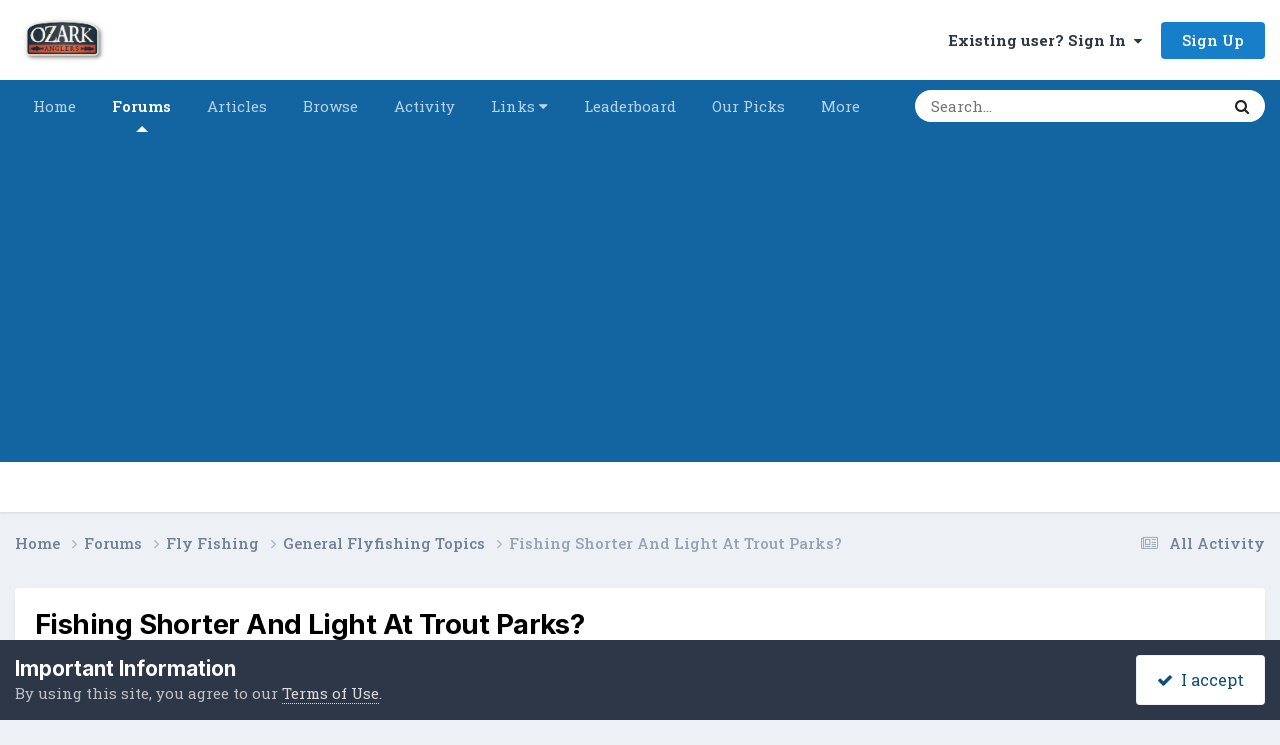

--- FILE ---
content_type: text/html;charset=UTF-8
request_url: https://forums.ozarkanglers.com/topic/35736-fishing-shorter-and-light-at-trout-parks/
body_size: 18183
content:
<!DOCTYPE html>
<html lang="en-US" dir="ltr">
	<head>
		<meta charset="utf-8">
        
		<title>Fishing Shorter And Light At Trout Parks? - General Flyfishing Topics - OzarkAnglers.Com Forum</title>
		
			<!-- Global Site Tag (gtag.js) - Google Analytics -->
<script async src="https://www.googletagmanager.com/gtag/js?id=UA-350093-3"></script>
<script>
  window.dataLayer = window.dataLayer || [];
  function gtag(){dataLayer.push(arguments)};
  gtag('js', new Date());

  gtag('config', 'UA-350093-3');
</script>
		
		
		
		

	<meta name="viewport" content="width=device-width, initial-scale=1">


	
	
		<meta property="og:image" content="https://forums.ozarkanglers.com/uploads/monthly_2022_01/1000423454_OzarkAnglers-HorizontalTextured.jpg.06bc71fa7f73b36e97091bf02f041ec5.jpg">
	


	<meta name="twitter:card" content="summary_large_image" />




	
		
			
				<meta property="og:title" content="Fishing Shorter And Light At Trout Parks?">
			
		
	

	
		
			
				<meta property="og:type" content="website">
			
		
	

	
		
			
				<meta property="og:url" content="https://forums.ozarkanglers.com/topic/35736-fishing-shorter-and-light-at-trout-parks/">
			
		
	

	
		
			
				<meta name="description" content="What are people&#039;s experiences fishing smaller (7&#039;6 or shorter) and lighter rods (under 4wt) at the trout parks? What issues have you had, and are they worth looking into for next season? Right now I use my 8&#039; 4wt at the parks.">
			
		
	

	
		
			
				<meta property="og:description" content="What are people&#039;s experiences fishing smaller (7&#039;6 or shorter) and lighter rods (under 4wt) at the trout parks? What issues have you had, and are they worth looking into for next season? Right now I use my 8&#039; 4wt at the parks.">
			
		
	

	
		
			
				<meta property="og:updated_time" content="2012-09-22T00:02:02Z">
			
		
	

	
		
			
				<meta property="og:site_name" content="OzarkAnglers.Com Forum">
			
		
	

	
		
			
				<meta property="og:locale" content="en_US">
			
		
	


	
		<link rel="canonical" href="https://forums.ozarkanglers.com/topic/35736-fishing-shorter-and-light-at-trout-parks/" />
	





<link rel="manifest" href="https://forums.ozarkanglers.com/manifest.webmanifest/">
<meta name="msapplication-config" content="https://forums.ozarkanglers.com/browserconfig.xml/">
<meta name="msapplication-starturl" content="/">
<meta name="application-name" content="OzarkAnglers.Com Forum">
<meta name="apple-mobile-web-app-title" content="OzarkAnglers.Com Forum">

	<meta name="theme-color" content="#ffffff">






	

	
		
			<link rel="icon" sizes="36x36" href="https://forums.ozarkanglers.com/uploads/monthly_2022_01/android-chrome-36x36.png?v=1710353691">
		
	

	
		
			<link rel="icon" sizes="48x48" href="https://forums.ozarkanglers.com/uploads/monthly_2022_01/android-chrome-48x48.png?v=1710353691">
		
	

	
		
			<link rel="icon" sizes="72x72" href="https://forums.ozarkanglers.com/uploads/monthly_2022_01/android-chrome-72x72.png?v=1710353691">
		
	

	
		
			<link rel="icon" sizes="96x96" href="https://forums.ozarkanglers.com/uploads/monthly_2022_01/android-chrome-96x96.png?v=1710353691">
		
	

	
		
			<link rel="icon" sizes="144x144" href="https://forums.ozarkanglers.com/uploads/monthly_2022_01/android-chrome-144x144.png?v=1710353691">
		
	

	
		
			<link rel="icon" sizes="192x192" href="https://forums.ozarkanglers.com/uploads/monthly_2022_01/android-chrome-192x192.png?v=1710353691">
		
	

	
		
			<link rel="icon" sizes="256x256" href="https://forums.ozarkanglers.com/uploads/monthly_2022_01/android-chrome-256x256.png?v=1710353691">
		
	

	
		
			<link rel="icon" sizes="384x384" href="https://forums.ozarkanglers.com/uploads/monthly_2022_01/android-chrome-384x384.png?v=1710353691">
		
	

	
		
			<link rel="icon" sizes="512x512" href="https://forums.ozarkanglers.com/uploads/monthly_2022_01/android-chrome-512x512.png?v=1710353691">
		
	

	
		
			<meta name="msapplication-square70x70logo" content="https://forums.ozarkanglers.com/uploads/monthly_2022_01/msapplication-square70x70logo.png?v=1710353691"/>
		
	

	
		
			<meta name="msapplication-TileImage" content="https://forums.ozarkanglers.com/uploads/monthly_2022_01/msapplication-TileImage.png?v=1710353691"/>
		
	

	
		
			<meta name="msapplication-square150x150logo" content="https://forums.ozarkanglers.com/uploads/monthly_2022_01/msapplication-square150x150logo.png?v=1710353691"/>
		
	

	
		
			<meta name="msapplication-wide310x150logo" content="https://forums.ozarkanglers.com/uploads/monthly_2022_01/msapplication-wide310x150logo.png?v=1710353691"/>
		
	

	
		
			<meta name="msapplication-square310x310logo" content="https://forums.ozarkanglers.com/uploads/monthly_2022_01/msapplication-square310x310logo.png?v=1710353691"/>
		
	

	
		
			
				<link rel="apple-touch-icon" href="https://forums.ozarkanglers.com/uploads/monthly_2022_01/apple-touch-icon-57x57.png?v=1710353691">
			
		
	

	
		
			
				<link rel="apple-touch-icon" sizes="60x60" href="https://forums.ozarkanglers.com/uploads/monthly_2022_01/apple-touch-icon-60x60.png?v=1710353691">
			
		
	

	
		
			
				<link rel="apple-touch-icon" sizes="72x72" href="https://forums.ozarkanglers.com/uploads/monthly_2022_01/apple-touch-icon-72x72.png?v=1710353691">
			
		
	

	
		
			
				<link rel="apple-touch-icon" sizes="76x76" href="https://forums.ozarkanglers.com/uploads/monthly_2022_01/apple-touch-icon-76x76.png?v=1710353691">
			
		
	

	
		
			
				<link rel="apple-touch-icon" sizes="114x114" href="https://forums.ozarkanglers.com/uploads/monthly_2022_01/apple-touch-icon-114x114.png?v=1710353691">
			
		
	

	
		
			
				<link rel="apple-touch-icon" sizes="120x120" href="https://forums.ozarkanglers.com/uploads/monthly_2022_01/apple-touch-icon-120x120.png?v=1710353691">
			
		
	

	
		
			
				<link rel="apple-touch-icon" sizes="144x144" href="https://forums.ozarkanglers.com/uploads/monthly_2022_01/apple-touch-icon-144x144.png?v=1710353691">
			
		
	

	
		
			
				<link rel="apple-touch-icon" sizes="152x152" href="https://forums.ozarkanglers.com/uploads/monthly_2022_01/apple-touch-icon-152x152.png?v=1710353691">
			
		
	

	
		
			
				<link rel="apple-touch-icon" sizes="180x180" href="https://forums.ozarkanglers.com/uploads/monthly_2022_01/apple-touch-icon-180x180.png?v=1710353691">
			
		
	




	<meta name="mobile-web-app-capable" content="yes">
	<meta name="apple-touch-fullscreen" content="yes">
	<meta name="apple-mobile-web-app-capable" content="yes">

	
		
	
		
			<link rel="apple-touch-startup-image" media="screen and (device-width: 568px) and (device-height: 320px) and (-webkit-device-pixel-ratio: 2) and (orientation: landscape)" href="https://forums.ozarkanglers.com/uploads/monthly_2022_01/apple-startup-1136x640.png?v=1710353691">
		
	
		
			<link rel="apple-touch-startup-image" media="screen and (device-width: 812px) and (device-height: 375px) and (-webkit-device-pixel-ratio: 3) and (orientation: landscape)" href="https://forums.ozarkanglers.com/uploads/monthly_2022_01/apple-startup-2436x1125.png?v=1710353691">
		
	
		
			<link rel="apple-touch-startup-image" media="screen and (device-width: 896px) and (device-height: 414px) and (-webkit-device-pixel-ratio: 2) and (orientation: landscape)" href="https://forums.ozarkanglers.com/uploads/monthly_2022_01/apple-startup-1792x828.png?v=1710353691">
		
	
		
			<link rel="apple-touch-startup-image" media="screen and (device-width: 414px) and (device-height: 896px) and (-webkit-device-pixel-ratio: 2) and (orientation: portrait)" href="https://forums.ozarkanglers.com/uploads/monthly_2022_01/apple-startup-828x1792.png?v=1710353691">
		
	
		
			<link rel="apple-touch-startup-image" media="screen and (device-width: 667px) and (device-height: 375px) and (-webkit-device-pixel-ratio: 2) and (orientation: landscape)" href="https://forums.ozarkanglers.com/uploads/monthly_2022_01/apple-startup-1334x750.png?v=1710353691">
		
	
		
			<link rel="apple-touch-startup-image" media="screen and (device-width: 414px) and (device-height: 896px) and (-webkit-device-pixel-ratio: 3) and (orientation: portrait)" href="https://forums.ozarkanglers.com/uploads/monthly_2022_01/apple-startup-1242x2688.png?v=1710353691">
		
	
		
			<link rel="apple-touch-startup-image" media="screen and (device-width: 736px) and (device-height: 414px) and (-webkit-device-pixel-ratio: 3) and (orientation: landscape)" href="https://forums.ozarkanglers.com/uploads/monthly_2022_01/apple-startup-2208x1242.png?v=1710353691">
		
	
		
			<link rel="apple-touch-startup-image" media="screen and (device-width: 375px) and (device-height: 812px) and (-webkit-device-pixel-ratio: 3) and (orientation: portrait)" href="https://forums.ozarkanglers.com/uploads/monthly_2022_01/apple-startup-1125x2436.png?v=1710353691">
		
	
		
			<link rel="apple-touch-startup-image" media="screen and (device-width: 414px) and (device-height: 736px) and (-webkit-device-pixel-ratio: 3) and (orientation: portrait)" href="https://forums.ozarkanglers.com/uploads/monthly_2022_01/apple-startup-1242x2208.png?v=1710353691">
		
	
		
			<link rel="apple-touch-startup-image" media="screen and (device-width: 1366px) and (device-height: 1024px) and (-webkit-device-pixel-ratio: 2) and (orientation: landscape)" href="https://forums.ozarkanglers.com/uploads/monthly_2022_01/apple-startup-2732x2048.png?v=1710353691">
		
	
		
			<link rel="apple-touch-startup-image" media="screen and (device-width: 896px) and (device-height: 414px) and (-webkit-device-pixel-ratio: 3) and (orientation: landscape)" href="https://forums.ozarkanglers.com/uploads/monthly_2022_01/apple-startup-2688x1242.png?v=1710353691">
		
	
		
			<link rel="apple-touch-startup-image" media="screen and (device-width: 1112px) and (device-height: 834px) and (-webkit-device-pixel-ratio: 2) and (orientation: landscape)" href="https://forums.ozarkanglers.com/uploads/monthly_2022_01/apple-startup-2224x1668.png?v=1710353691">
		
	
		
			<link rel="apple-touch-startup-image" media="screen and (device-width: 375px) and (device-height: 667px) and (-webkit-device-pixel-ratio: 2) and (orientation: portrait)" href="https://forums.ozarkanglers.com/uploads/monthly_2022_01/apple-startup-750x1334.png?v=1710353691">
		
	
		
			<link rel="apple-touch-startup-image" media="screen and (device-width: 1024px) and (device-height: 1366px) and (-webkit-device-pixel-ratio: 2) and (orientation: portrait)" href="https://forums.ozarkanglers.com/uploads/monthly_2022_01/apple-startup-2048x2732.png?v=1710353691">
		
	
		
			<link rel="apple-touch-startup-image" media="screen and (device-width: 1194px) and (device-height: 834px) and (-webkit-device-pixel-ratio: 2) and (orientation: landscape)" href="https://forums.ozarkanglers.com/uploads/monthly_2022_01/apple-startup-2388x1668.png?v=1710353691">
		
	
		
			<link rel="apple-touch-startup-image" media="screen and (device-width: 834px) and (device-height: 1112px) and (-webkit-device-pixel-ratio: 2) and (orientation: portrait)" href="https://forums.ozarkanglers.com/uploads/monthly_2022_01/apple-startup-1668x2224.png?v=1710353691">
		
	
		
			<link rel="apple-touch-startup-image" media="screen and (device-width: 320px) and (device-height: 568px) and (-webkit-device-pixel-ratio: 2) and (orientation: portrait)" href="https://forums.ozarkanglers.com/uploads/monthly_2022_01/apple-startup-640x1136.png?v=1710353691">
		
	
		
			<link rel="apple-touch-startup-image" media="screen and (device-width: 834px) and (device-height: 1194px) and (-webkit-device-pixel-ratio: 2) and (orientation: portrait)" href="https://forums.ozarkanglers.com/uploads/monthly_2022_01/apple-startup-1668x2388.png?v=1710353691">
		
	
		
			<link rel="apple-touch-startup-image" media="screen and (device-width: 1024px) and (device-height: 768px) and (-webkit-device-pixel-ratio: 2) and (orientation: landscape)" href="https://forums.ozarkanglers.com/uploads/monthly_2022_01/apple-startup-2048x1536.png?v=1710353691">
		
	
		
			<link rel="apple-touch-startup-image" media="screen and (device-width: 768px) and (device-height: 1024px) and (-webkit-device-pixel-ratio: 2) and (orientation: portrait)" href="https://forums.ozarkanglers.com/uploads/monthly_2022_01/apple-startup-1536x2048.png?v=1710353691">
		
	
		
			<link rel="apple-touch-startup-image" media="screen and (device-width: 820px) and (device-height: 1180px) and (-webkit-device-pixel-ratio: 2) and (orientation: landscape)" href="https://forums.ozarkanglers.com/uploads/monthly_2022_01/apple-startup-2360x1640.png?v=1710353691">
		
	
		
			<link rel="apple-touch-startup-image" media="screen and (device-width: 1180px) and (device-height: 820px) and (-webkit-device-pixel-ratio: 2) and (orientation: portrait)" href="https://forums.ozarkanglers.com/uploads/monthly_2022_01/apple-startup-1640x2360.png?v=1710353691">
		
	
		
			<link rel="apple-touch-startup-image" media="screen and (device-width: 810px) and (device-height: 1080px) and (-webkit-device-pixel-ratio: 2) and (orientation: landscape)" href="https://forums.ozarkanglers.com/uploads/monthly_2022_01/apple-startup-2160x1620.png?v=1710353691">
		
	
		
			<link rel="apple-touch-startup-image" media="screen and (device-width: 1080px) and (device-height: 810px) and (-webkit-device-pixel-ratio: 2) and (orientation: portrait)" href="https://forums.ozarkanglers.com/uploads/monthly_2022_01/apple-startup-1620x2160.png?v=1710353691">
		
	
		
			<link rel="apple-touch-startup-image" media="screen and (device-width: 926px) and (device-height: 428px) and (-webkit-device-pixel-ratio: 3) and (orientation: landscape)" href="https://forums.ozarkanglers.com/uploads/monthly_2022_01/apple-startup-2778x1284.png?v=1710353691">
		
	
		
			<link rel="apple-touch-startup-image" media="screen and (device-width: 428px) and (device-height: 926px) and (-webkit-device-pixel-ratio: 3) and (orientation: portrait)" href="https://forums.ozarkanglers.com/uploads/monthly_2022_01/apple-startup-1284x2778.png?v=1710353691">
		
	
		
			<link rel="apple-touch-startup-image" media="screen and (device-width: 844px) and (device-height: 390px) and (-webkit-device-pixel-ratio: 3) and (orientation: landscape)" href="https://forums.ozarkanglers.com/uploads/monthly_2022_01/apple-startup-2532x1170.png?v=1710353691">
		
	
		
			<link rel="apple-touch-startup-image" media="screen and (device-width: 390px) and (device-height: 844px) and (-webkit-device-pixel-ratio: 3) and (orientation: portrait)" href="https://forums.ozarkanglers.com/uploads/monthly_2022_01/apple-startup-1170x2532.png?v=1710353691">
		
	
		
			<link rel="apple-touch-startup-image" media="screen and (device-width: 780px) and (device-height: 360px) and (-webkit-device-pixel-ratio: 3) and (orientation: landscape)" href="https://forums.ozarkanglers.com/uploads/monthly_2022_01/apple-startup-2340x1080.png?v=1710353691">
		
	


<link rel="preload" href="//forums.ozarkanglers.com/applications/core/interface/font/fontawesome-webfont.woff2?v=4.7.0" as="font" crossorigin="anonymous">
		


	<link rel="preconnect" href="https://fonts.googleapis.com">
	<link rel="preconnect" href="https://fonts.gstatic.com" crossorigin>
	
		
			<link href="https://fonts.googleapis.com/css2?family=Inter:wght@300;400;500;600;700&display=swap" rel="stylesheet">
		
		
			<link href="https://fonts.googleapis.com/css2?family=Roboto%20Slab:wght@300;400;500;600;700&display=swap" rel="stylesheet">
		
	



	<link rel='stylesheet' href='https://forums.ozarkanglers.com/uploads/css_built_1/341e4a57816af3ba440d891ca87450ff_framework.css?v=ca69584a611760027915' media='all'>

	<link rel='stylesheet' href='https://forums.ozarkanglers.com/uploads/css_built_1/05e81b71abe4f22d6eb8d1a929494829_responsive.css?v=ca69584a611760027915' media='all'>

	<link rel='stylesheet' href='https://forums.ozarkanglers.com/uploads/css_built_1/90eb5adf50a8c640f633d47fd7eb1778_core.css?v=ca69584a611760027915' media='all'>

	<link rel='stylesheet' href='https://forums.ozarkanglers.com/uploads/css_built_1/5a0da001ccc2200dc5625c3f3934497d_core_responsive.css?v=ca69584a611760027915' media='all'>

	<link rel='stylesheet' href='https://forums.ozarkanglers.com/uploads/css_built_1/62e269ced0fdab7e30e026f1d30ae516_forums.css?v=ca69584a611760027915' media='all'>

	<link rel='stylesheet' href='https://forums.ozarkanglers.com/uploads/css_built_1/76e62c573090645fb99a15a363d8620e_forums_responsive.css?v=ca69584a611760027915' media='all'>

	<link rel='stylesheet' href='https://forums.ozarkanglers.com/uploads/css_built_1/ebdea0c6a7dab6d37900b9190d3ac77b_topics.css?v=ca69584a611760027915' media='all'>





<link rel='stylesheet' href='https://forums.ozarkanglers.com/uploads/css_built_1/258adbb6e4f3e83cd3b355f84e3fa002_custom.css?v=ca69584a611760027915' media='all'>




		
		

	
	<link rel='shortcut icon' href='https://forums.ozarkanglers.com/uploads/monthly_2022_01/1380398276_OAIcon48x48.jpg' type="image/jpeg">

	</head>
	<body class='ipsApp ipsApp_front ipsJS_none ipsClearfix' data-controller='core.front.core.app' data-message="" data-pageApp='forums' data-pageLocation='front' data-pageModule='forums' data-pageController='topic' data-pageID='35736'  >
		
        

        

		<a href='#ipsLayout_mainArea' class='ipsHide' title='Go to main content on this page' accesskey='m'>Jump to content</a>
		





		<div id='ipsLayout_header' class='ipsClearfix'>
			<header>
				<div class='ipsLayout_container'>
					


<a href='https://forums.ozarkanglers.com/' id='elLogo' accesskey='1'><img src="https://forums.ozarkanglers.com/uploads/monthly_2022_02/156329024_OzarkAnglers-HorizontalTextured.jpg.b082a8f9f9d05c6ff91f2115fe3ec772.jpg" alt='OzarkAnglers.Com Forum'></a>

					
						

	<ul id='elUserNav' class='ipsList_inline cSignedOut ipsResponsive_showDesktop'>
		
        
		
        
        
            
            <li id='elSignInLink'>
                <a href='https://forums.ozarkanglers.com/login/' data-ipsMenu-closeOnClick="false" data-ipsMenu id='elUserSignIn'>
                    Existing user? Sign In &nbsp;<i class='fa fa-caret-down'></i>
                </a>
                
<div id='elUserSignIn_menu' class='ipsMenu ipsMenu_auto ipsHide'>
	<form accept-charset='utf-8' method='post' action='https://forums.ozarkanglers.com/login/'>
		<input type="hidden" name="csrfKey" value="9bd41f5dfec3906a2862e901f3d1e913">
		<input type="hidden" name="ref" value="aHR0cHM6Ly9mb3J1bXMub3phcmthbmdsZXJzLmNvbS90b3BpYy8zNTczNi1maXNoaW5nLXNob3J0ZXItYW5kLWxpZ2h0LWF0LXRyb3V0LXBhcmtzLw==">
		<div data-role="loginForm">
			
			
			
				<div class='ipsColumns ipsColumns_noSpacing'>
					<div class='ipsColumn ipsColumn_wide' id='elUserSignIn_internal'>
						
<div class="ipsPad ipsForm ipsForm_vertical">
	<h4 class="ipsType_sectionHead">Sign In</h4>
	<br><br>
	<ul class='ipsList_reset'>
		<li class="ipsFieldRow ipsFieldRow_noLabel ipsFieldRow_fullWidth">
			
			
				<input type="text" placeholder="Display Name" name="auth" autocomplete="username">
			
		</li>
		<li class="ipsFieldRow ipsFieldRow_noLabel ipsFieldRow_fullWidth">
			<input type="password" placeholder="Password" name="password" autocomplete="current-password">
		</li>
		<li class="ipsFieldRow ipsFieldRow_checkbox ipsClearfix">
			<span class="ipsCustomInput">
				<input type="checkbox" name="remember_me" id="remember_me_checkbox" value="1" checked aria-checked="true">
				<span></span>
			</span>
			<div class="ipsFieldRow_content">
				<label class="ipsFieldRow_label" for="remember_me_checkbox">Remember me</label>
				<span class="ipsFieldRow_desc">Not recommended on shared computers</span>
			</div>
		</li>
		<li class="ipsFieldRow ipsFieldRow_fullWidth">
			<button type="submit" name="_processLogin" value="usernamepassword" class="ipsButton ipsButton_primary ipsButton_small" id="elSignIn_submit">Sign In</button>
			
				<p class="ipsType_right ipsType_small">
					
						<a href='https://forums.ozarkanglers.com/lostpassword/' data-ipsDialog data-ipsDialog-title='Forgot your password?'>
					
					Forgot your password?</a>
				</p>
			
		</li>
	</ul>
</div>
					</div>
					<div class='ipsColumn ipsColumn_wide'>
						<div class='ipsPadding' id='elUserSignIn_external'>
							<div class='ipsAreaBackground_light ipsPadding:half'>
								
									<p class='ipsType_reset ipsType_small ipsType_center'><strong>Or sign in with one of these services</strong></p>
								
								
									<div class='ipsType_center ipsMargin_top:half'>
										

<button type="submit" name="_processLogin" value="4" class='ipsButton ipsButton_verySmall ipsButton_fullWidth ipsSocial ipsSocial_facebook' style="background-color: #3a579a">
	
		<span class='ipsSocial_icon'>
			
				<i class='fa fa-facebook-official'></i>
			
		</span>
		<span class='ipsSocial_text'>Sign in with Facebook</span>
	
</button>
									</div>
								
									<div class='ipsType_center ipsMargin_top:half'>
										

<button type="submit" name="_processLogin" value="5" class='ipsButton ipsButton_verySmall ipsButton_fullWidth ipsSocial ipsSocial_twitter' style="background-color: #000000">
	
		<span class='ipsSocial_icon'>
			
				<i class='fa fa-twitter'></i>
			
		</span>
		<span class='ipsSocial_text'>Sign in with X</span>
	
</button>
									</div>
								
									<div class='ipsType_center ipsMargin_top:half'>
										

<button type="submit" name="_processLogin" value="8" class='ipsButton ipsButton_verySmall ipsButton_fullWidth ipsSocial ipsSocial_google' style="background-color: #4285F4">
	
		<span class='ipsSocial_icon'>
			
				<i class='fa fa-google'></i>
			
		</span>
		<span class='ipsSocial_text'>Sign in with Google</span>
	
</button>
									</div>
								
							</div>
						</div>
					</div>
				</div>
			
		</div>
	</form>
</div>
            </li>
            
        
		
			<li>
				
					<a href='https://forums.ozarkanglers.com/register/' data-ipsDialog data-ipsDialog-size='narrow' data-ipsDialog-title='Sign Up' id='elRegisterButton' class='ipsButton ipsButton_normal ipsButton_primary'>Sign Up</a>
				
			</li>
		
	</ul>

						
<ul class='ipsMobileHamburger ipsList_reset ipsResponsive_hideDesktop'>
	<li data-ipsDrawer data-ipsDrawer-drawerElem='#elMobileDrawer'>
		<a href='#'>
			
			
				
			
			
			
			<i class='fa fa-navicon'></i>
		</a>
	</li>
</ul>
					
				</div>
			</header>
			

	<nav data-controller='core.front.core.navBar' class=' ipsResponsive_showDesktop'>
		<div class='ipsNavBar_primary ipsLayout_container '>
			<ul data-role="primaryNavBar" class='ipsClearfix'>
				


	
		
		
		<li  id='elNavSecondary_48' data-role="navBarItem" data-navApp="cms" data-navExt="Pages">
			
			
				<a href="https://forums.ozarkanglers.com"  data-navItem-id="48" >
					Home<span class='ipsNavBar_active__identifier'></span>
				</a>
			
			
		</li>
	
	

	
		
		
			
		
		<li class='ipsNavBar_active' data-active id='elNavSecondary_7' data-role="navBarItem" data-navApp="forums" data-navExt="Forums">
			
			
				<a href="https://forums.ozarkanglers.com/forums/"  data-navItem-id="7" data-navDefault>
					Forums<span class='ipsNavBar_active__identifier'></span>
				</a>
			
			
		</li>
	
	

	
		
		
		<li  id='elNavSecondary_33' data-role="navBarItem" data-navApp="cms" data-navExt="Pages">
			
			
				<a href="https://forums.ozarkanglers.com/waters/"  data-navItem-id="33" >
					Articles<span class='ipsNavBar_active__identifier'></span>
				</a>
			
			
				<ul class='ipsNavBar_secondary ipsHide' data-role='secondaryNavBar'>
					


	
		
		
		<li  id='elNavSecondary_37' data-role="navBarItem" data-navApp="cms" data-navExt="Pages">
			
			
				<a href="https://forums.ozarkanglers.com/waters/"  data-navItem-id="37" >
					Article Overview<span class='ipsNavBar_active__identifier'></span>
				</a>
			
			
		</li>
	
	

	
		
		
		<li  id='elNavSecondary_34' data-role="navBarItem" data-navApp="core" data-navExt="Menu">
			
			
				<a href="#" id="elNavigation_34" data-ipsMenu data-ipsMenu-appendTo='#elNavSecondary_33' data-ipsMenu-activeClass='ipsNavActive_menu' data-navItem-id="34" >
					Links <i class="fa fa-caret-down"></i><span class='ipsNavBar_active__identifier'></span>
				</a>
				<ul id="elNavigation_34_menu" class="ipsMenu ipsMenu_auto ipsHide">
					

	
		
			<li class='ipsMenu_item' >
				<a href='http://forums.ozarkanglers.com/topic/17240-quick-link-lake-levels/' >
					Quick Lake Levels
				</a>
			</li>
		
	

	
		
			<li class='ipsMenu_item' >
				<a href='http://www.swpa.gov/generationschedules.aspx' >
					Generation Schedule
				</a>
			</li>
		
	

				</ul>
			
			
		</li>
	
	

	
		
		
		<li  id='elNavSecondary_38' data-role="navBarItem" data-navApp="cms" data-navExt="Pages">
			
			
				<a href="https://forums.ozarkanglers.com/videos/"  data-navItem-id="38" >
					Videos<span class='ipsNavBar_active__identifier'></span>
				</a>
			
			
		</li>
	
	

					<li class='ipsHide' id='elNavigationMore_33' data-role='navMore'>
						<a href='#' data-ipsMenu data-ipsMenu-appendTo='#elNavigationMore_33' id='elNavigationMore_33_dropdown'>More <i class='fa fa-caret-down'></i></a>
						<ul class='ipsHide ipsMenu ipsMenu_auto' id='elNavigationMore_33_dropdown_menu' data-role='moreDropdown'></ul>
					</li>
				</ul>
			
		</li>
	
	

	
		
		
		<li  id='elNavSecondary_1' data-role="navBarItem" data-navApp="core" data-navExt="CustomItem">
			
			
				<a href="https://forums.ozarkanglers.com"  data-navItem-id="1" >
					Browse<span class='ipsNavBar_active__identifier'></span>
				</a>
			
			
				<ul class='ipsNavBar_secondary ipsHide' data-role='secondaryNavBar'>
					


	
		
		
		<li  id='elNavSecondary_8' data-role="navBarItem" data-navApp="gallery" data-navExt="Gallery">
			
			
				<a href="https://forums.ozarkanglers.com/gallery/"  data-navItem-id="8" >
					Gallery<span class='ipsNavBar_active__identifier'></span>
				</a>
			
			
		</li>
	
	

	
		
		
		<li  id='elNavSecondary_10' data-role="navBarItem" data-navApp="blog" data-navExt="Blogs">
			
			
				<a href="https://forums.ozarkanglers.com/blogs/"  data-navItem-id="10" >
					Blogs<span class='ipsNavBar_active__identifier'></span>
				</a>
			
			
		</li>
	
	

	
		
		
		<li  id='elNavSecondary_11' data-role="navBarItem" data-navApp="calendar" data-navExt="Calendar">
			
			
				<a href="https://forums.ozarkanglers.com/calendar/"  data-navItem-id="11" >
					Events<span class='ipsNavBar_active__identifier'></span>
				</a>
			
			
		</li>
	
	

	
		
		
		<li  id='elNavSecondary_13' data-role="navBarItem" data-navApp="core" data-navExt="Guidelines">
			
			
				<a href="https://forums.ozarkanglers.com/guidelines/"  data-navItem-id="13" >
					Guidelines<span class='ipsNavBar_active__identifier'></span>
				</a>
			
			
		</li>
	
	

	
		
		
		<li  id='elNavSecondary_14' data-role="navBarItem" data-navApp="core" data-navExt="StaffDirectory">
			
			
				<a href="https://forums.ozarkanglers.com/staff/"  data-navItem-id="14" >
					Staff<span class='ipsNavBar_active__identifier'></span>
				</a>
			
			
		</li>
	
	

	
		
		
		<li  id='elNavSecondary_15' data-role="navBarItem" data-navApp="core" data-navExt="OnlineUsers">
			
			
				<a href="https://forums.ozarkanglers.com/online/"  data-navItem-id="15" >
					Online Users<span class='ipsNavBar_active__identifier'></span>
				</a>
			
			
		</li>
	
	

					<li class='ipsHide' id='elNavigationMore_1' data-role='navMore'>
						<a href='#' data-ipsMenu data-ipsMenu-appendTo='#elNavigationMore_1' id='elNavigationMore_1_dropdown'>More <i class='fa fa-caret-down'></i></a>
						<ul class='ipsHide ipsMenu ipsMenu_auto' id='elNavigationMore_1_dropdown_menu' data-role='moreDropdown'></ul>
					</li>
				</ul>
			
		</li>
	
	

	
		
		
		<li  id='elNavSecondary_2' data-role="navBarItem" data-navApp="core" data-navExt="CustomItem">
			
			
				<a href="https://forums.ozarkanglers.com/discover/"  data-navItem-id="2" >
					Activity<span class='ipsNavBar_active__identifier'></span>
				</a>
			
			
				<ul class='ipsNavBar_secondary ipsHide' data-role='secondaryNavBar'>
					


	
		
		
		<li  id='elNavSecondary_16' data-role="navBarItem" data-navApp="core" data-navExt="AllActivity">
			
			
				<a href="https://forums.ozarkanglers.com/discover/"  data-navItem-id="16" >
					All Activity<span class='ipsNavBar_active__identifier'></span>
				</a>
			
			
		</li>
	
	

	
		
		
		<li  id='elNavSecondary_17' data-role="navBarItem" data-navApp="core" data-navExt="YourActivityStreams">
			
			
				<a href="#"  data-navItem-id="17" >
					My Activity Streams<span class='ipsNavBar_active__identifier'></span>
				</a>
			
			
		</li>
	
	

	
		
		
		<li  id='elNavSecondary_18' data-role="navBarItem" data-navApp="core" data-navExt="YourActivityStreamsItem">
			
			
				<a href="https://forums.ozarkanglers.com/discover/unread/"  data-navItem-id="18" >
					Unread Content<span class='ipsNavBar_active__identifier'></span>
				</a>
			
			
		</li>
	
	

	
		
		
		<li  id='elNavSecondary_19' data-role="navBarItem" data-navApp="core" data-navExt="YourActivityStreamsItem">
			
			
				<a href="https://forums.ozarkanglers.com/discover/content-started/"  data-navItem-id="19" >
					Content I Started<span class='ipsNavBar_active__identifier'></span>
				</a>
			
			
		</li>
	
	

	
		
		
		<li  id='elNavSecondary_20' data-role="navBarItem" data-navApp="core" data-navExt="Search">
			
			
				<a href="https://forums.ozarkanglers.com/search/"  data-navItem-id="20" >
					Search<span class='ipsNavBar_active__identifier'></span>
				</a>
			
			
		</li>
	
	

					<li class='ipsHide' id='elNavigationMore_2' data-role='navMore'>
						<a href='#' data-ipsMenu data-ipsMenu-appendTo='#elNavigationMore_2' id='elNavigationMore_2_dropdown'>More <i class='fa fa-caret-down'></i></a>
						<ul class='ipsHide ipsMenu ipsMenu_auto' id='elNavigationMore_2_dropdown_menu' data-role='moreDropdown'></ul>
					</li>
				</ul>
			
		</li>
	
	

	
		
		
		<li  id='elNavSecondary_40' data-role="navBarItem" data-navApp="core" data-navExt="Menu">
			
			
				<a href="#" id="elNavigation_40" data-ipsMenu data-ipsMenu-appendTo='#elNavSecondary_40' data-ipsMenu-activeClass='ipsNavActive_menu' data-navItem-id="40" >
					Links <i class="fa fa-caret-down"></i><span class='ipsNavBar_active__identifier'></span>
				</a>
				<ul id="elNavigation_40_menu" class="ipsMenu ipsMenu_auto ipsHide">
					

	
		
			<li class='ipsMenu_item' >
				<a href='https://forums.ozarkanglers.com/topic/17240-quick-link-lake-levels/' >
					Lake Levels
				</a>
			</li>
		
	

	
		
			<li class='ipsMenu_item' >
				<a href='http://www.swpa.gov/generationschedules.aspx' target='_blank' rel="noopener">
					Generation Schedule
				</a>
			</li>
		
	

	
		
			<li class='ipsMenu_item' >
				<a href='http://www.tablerocktemperatures.com/' target='_blank' rel="noopener">
					Table Rock Temperatures
				</a>
			</li>
		
	

				</ul>
			
			
		</li>
	
	

	
		
		
		<li  id='elNavSecondary_45' data-role="navBarItem" data-navApp="core" data-navExt="Leaderboard">
			
			
				<a href="https://forums.ozarkanglers.com/leaderboard/"  data-navItem-id="45" >
					Leaderboard<span class='ipsNavBar_active__identifier'></span>
				</a>
			
			
		</li>
	
	

	
		
		
		<li  id='elNavSecondary_46' data-role="navBarItem" data-navApp="core" data-navExt="Promoted">
			
			
				<a href="https://forums.ozarkanglers.com/ourpicks/"  data-navItem-id="46" >
					Our Picks<span class='ipsNavBar_active__identifier'></span>
				</a>
			
			
		</li>
	
	

	
		
		
		<li  id='elNavSecondary_47' data-role="navBarItem" data-navApp="core" data-navExt="Clubs">
			
			
				<a href="https://forums.ozarkanglers.com/clubs/"  data-navItem-id="47" >
					Clubs<span class='ipsNavBar_active__identifier'></span>
				</a>
			
			
		</li>
	
	

				<li class='ipsHide' id='elNavigationMore' data-role='navMore'>
					<a href='#' data-ipsMenu data-ipsMenu-appendTo='#elNavigationMore' id='elNavigationMore_dropdown'>More</a>
					<ul class='ipsNavBar_secondary ipsHide' data-role='secondaryNavBar'>
						<li class='ipsHide' id='elNavigationMore_more' data-role='navMore'>
							<a href='#' data-ipsMenu data-ipsMenu-appendTo='#elNavigationMore_more' id='elNavigationMore_more_dropdown'>More <i class='fa fa-caret-down'></i></a>
							<ul class='ipsHide ipsMenu ipsMenu_auto' id='elNavigationMore_more_dropdown_menu' data-role='moreDropdown'></ul>
						</li>
					</ul>
				</li>
			</ul>
			

	<div id="elSearchWrapper">
		<div id='elSearch' data-controller="core.front.core.quickSearch">
			<form accept-charset='utf-8' action='//forums.ozarkanglers.com/search/?do=quicksearch' method='post'>
                <input type='search' id='elSearchField' placeholder='Search...' name='q' autocomplete='off' aria-label='Search'>
                <details class='cSearchFilter'>
                    <summary class='cSearchFilter__text'></summary>
                    <ul class='cSearchFilter__menu'>
                        
                        <li><label><input type="radio" name="type" value="all" ><span class='cSearchFilter__menuText'>Everywhere</span></label></li>
                        
                            
                                <li><label><input type="radio" name="type" value='contextual_{&quot;type&quot;:&quot;forums_topic&quot;,&quot;nodes&quot;:90}' checked><span class='cSearchFilter__menuText'>This Forum</span></label></li>
                            
                                <li><label><input type="radio" name="type" value='contextual_{&quot;type&quot;:&quot;forums_topic&quot;,&quot;item&quot;:35736}' checked><span class='cSearchFilter__menuText'>This Topic</span></label></li>
                            
                        
                        
                            <li><label><input type="radio" name="type" value="core_statuses_status"><span class='cSearchFilter__menuText'>Status Updates</span></label></li>
                        
                            <li><label><input type="radio" name="type" value="forums_topic"><span class='cSearchFilter__menuText'>Topics</span></label></li>
                        
                            <li><label><input type="radio" name="type" value="blog_entry"><span class='cSearchFilter__menuText'>Blog Entries</span></label></li>
                        
                            <li><label><input type="radio" name="type" value="calendar_event"><span class='cSearchFilter__menuText'>Events</span></label></li>
                        
                            <li><label><input type="radio" name="type" value="cms_pages_pageitem"><span class='cSearchFilter__menuText'>Pages</span></label></li>
                        
                            <li><label><input type="radio" name="type" value="cms_records1"><span class='cSearchFilter__menuText'>Articles</span></label></li>
                        
                            <li><label><input type="radio" name="type" value="cms_records7"><span class='cSearchFilter__menuText'>Videos</span></label></li>
                        
                            <li><label><input type="radio" name="type" value="gallery_image"><span class='cSearchFilter__menuText'>Images</span></label></li>
                        
                            <li><label><input type="radio" name="type" value="gallery_album_item"><span class='cSearchFilter__menuText'>Albums</span></label></li>
                        
                            <li><label><input type="radio" name="type" value="core_members"><span class='cSearchFilter__menuText'>Members</span></label></li>
                        
                    </ul>
                </details>
				<button class='cSearchSubmit' type="submit" aria-label='Search'><i class="fa fa-search"></i></button>
			</form>
		</div>
	</div>

		</div>
	</nav>

			
<ul id='elMobileNav' class='ipsResponsive_hideDesktop' data-controller='core.front.core.mobileNav'>
	
		
			
			
				
				
			
				
				
			
				
					<li id='elMobileBreadcrumb'>
						<a href='https://forums.ozarkanglers.com/forum/90-general-flyfishing-topics/'>
							<span>General Flyfishing Topics</span>
						</a>
					</li>
				
				
			
				
				
			
		
	
	
	
	<li >
		<a data-action="defaultStream" href='https://forums.ozarkanglers.com/discover/'><i class="fa fa-newspaper-o" aria-hidden="true"></i></a>
	</li>

	

	
		<li class='ipsJS_show'>
			<a href='https://forums.ozarkanglers.com/search/'><i class='fa fa-search'></i></a>
		</li>
	
</ul>
		</div>
		<main id='ipsLayout_body' class='ipsLayout_container'>
			<div id='ipsLayout_contentArea'>
				<div id='ipsLayout_contentWrapper'>
					
<nav class='ipsBreadcrumb ipsBreadcrumb_top ipsFaded_withHover'>
	

	<ul class='ipsList_inline ipsPos_right'>
		
		<li >
			<a data-action="defaultStream" class='ipsType_light '  href='https://forums.ozarkanglers.com/discover/'><i class="fa fa-newspaper-o" aria-hidden="true"></i> <span>All Activity</span></a>
		</li>
		
	</ul>

	<ul data-role="breadcrumbList">
		<li>
			<a title="Home" href='https://forums.ozarkanglers.com/'>
				<span>Home <i class='fa fa-angle-right'></i></span>
			</a>
		</li>
		
		
			<li>
				
					<a href='https://forums.ozarkanglers.com/forums/'>
						<span>Forums <i class='fa fa-angle-right' aria-hidden="true"></i></span>
					</a>
				
			</li>
		
			<li>
				
					<a href='https://forums.ozarkanglers.com/forum/12-fly-fishing/'>
						<span>Fly Fishing <i class='fa fa-angle-right' aria-hidden="true"></i></span>
					</a>
				
			</li>
		
			<li>
				
					<a href='https://forums.ozarkanglers.com/forum/90-general-flyfishing-topics/'>
						<span>General Flyfishing Topics <i class='fa fa-angle-right' aria-hidden="true"></i></span>
					</a>
				
			</li>
		
			<li>
				
					Fishing Shorter And Light At Trout Parks?
				
			</li>
		
	</ul>
</nav>
					
					<div id='ipsLayout_mainArea'>
						<script async src="https://pagead2.googlesyndication.com/pagead/js/adsbygoogle.js?client=ca-pub-5374613426322015"
     crossorigin="anonymous"></script>
						
						
						

	




						



<div class="ipsPageHeader ipsResponsive_pull ipsBox ipsPadding sm:ipsPadding:half ipsMargin_bottom">
		
	
	<div class="ipsFlex ipsFlex-ai:center ipsFlex-fw:wrap ipsGap:4">
		<div class="ipsFlex-flex:11">
			<h1 class="ipsType_pageTitle ipsContained_container">
				

				
				
					<span class="ipsType_break ipsContained">
						<span>Fishing Shorter And Light At Trout Parks?</span>
					</span>
				
			</h1>
			
			
		</div>
		
	</div>
	<hr class="ipsHr">
	<div class="ipsPageHeader__meta ipsFlex ipsFlex-jc:between ipsFlex-ai:center ipsFlex-fw:wrap ipsGap:3">
		<div class="ipsFlex-flex:11">
			<div class="ipsPhotoPanel ipsPhotoPanel_mini ipsPhotoPanel_notPhone ipsClearfix">
				


	<a href="https://forums.ozarkanglers.com/profile/11998-jack-jones/" rel="nofollow" data-ipsHover data-ipsHover-width="370" data-ipsHover-target="https://forums.ozarkanglers.com/profile/11998-jack-jones/?do=hovercard" class="ipsUserPhoto ipsUserPhoto_mini" title="Go to Jack Jones's profile">
		<img src='//d1ti4rb4parwcs.cloudfront.net/profile/photo-thumb-11998.jpg' alt='Jack Jones' loading="lazy">
	</a>

				<div>
					<p class="ipsType_reset ipsType_blendLinks">
						<span class="ipsType_normal">
						
							<strong>By 


<a href='https://forums.ozarkanglers.com/profile/11998-jack-jones/' rel="nofollow" data-ipsHover data-ipsHover-width='370' data-ipsHover-target='https://forums.ozarkanglers.com/profile/11998-jack-jones/?do=hovercard&amp;referrer=https%253A%252F%252Fforums.ozarkanglers.com%252Ftopic%252F35736-fishing-shorter-and-light-at-trout-parks%252F' title="Go to Jack Jones's profile" class="ipsType_break">Jack Jones</a></strong><br>
							<span class="ipsType_light"><time datetime='2012-09-19T18:10:27Z' title='09/19/2012 06:10  PM' data-short='13 yr'>September 19, 2012</time> in <a href="https://forums.ozarkanglers.com/forum/90-general-flyfishing-topics/">General Flyfishing Topics</a></span>
						
						</span>
					</p>
				</div>
			</div>
		</div>
		
			<div class="ipsFlex-flex:01 ipsResponsive_hidePhone">
				<div class="ipsShareLinks">
					
						


    <a href='#elShareItem_676143546_menu' id='elShareItem_676143546' data-ipsMenu class='ipsShareButton ipsButton ipsButton_verySmall ipsButton_link ipsButton_link--light'>
        <span><i class='fa fa-share-alt'></i></span> &nbsp;Share
    </a>

    <div class='ipsPadding ipsMenu ipsMenu_normal ipsHide' id='elShareItem_676143546_menu' data-controller="core.front.core.sharelink">
        
        
        <span data-ipsCopy data-ipsCopy-flashmessage>
            <a href="https://forums.ozarkanglers.com/topic/35736-fishing-shorter-and-light-at-trout-parks/" class="ipsButton ipsButton_light ipsButton_small ipsButton_fullWidth" data-role="copyButton" data-clipboard-text="https://forums.ozarkanglers.com/topic/35736-fishing-shorter-and-light-at-trout-parks/" data-ipstooltip title='Copy Link to Clipboard'><i class="fa fa-clone"></i> https://forums.ozarkanglers.com/topic/35736-fishing-shorter-and-light-at-trout-parks/</a>
        </span>
        <ul class='ipsShareLinks ipsMargin_top:half'>
            
                <li>
<a href="https://www.linkedin.com/shareArticle?mini=true&amp;url=https%3A%2F%2Fforums.ozarkanglers.com%2Ftopic%2F35736-fishing-shorter-and-light-at-trout-parks%2F&amp;title=Fishing+Shorter+And+Light+At+Trout+Parks%3F" rel="nofollow noopener" class="cShareLink cShareLink_linkedin" target="_blank" data-role="shareLink" title='Share on LinkedIn' data-ipsTooltip>
	<i class="fa fa-linkedin"></i>
</a></li>
            
                <li>
<a href="https://x.com/share?url=https%3A%2F%2Fforums.ozarkanglers.com%2Ftopic%2F35736-fishing-shorter-and-light-at-trout-parks%2F" class="cShareLink cShareLink_x" target="_blank" data-role="shareLink" title='Share on X' data-ipsTooltip rel='nofollow noopener'>
    <i class="fa fa-x"></i>
</a></li>
            
                <li>
<a href="https://www.facebook.com/sharer/sharer.php?u=https%3A%2F%2Fforums.ozarkanglers.com%2Ftopic%2F35736-fishing-shorter-and-light-at-trout-parks%2F" class="cShareLink cShareLink_facebook" target="_blank" data-role="shareLink" title='Share on Facebook' data-ipsTooltip rel='noopener nofollow'>
	<i class="fa fa-facebook"></i>
</a></li>
            
                <li>
<a href="https://www.reddit.com/submit?url=https%3A%2F%2Fforums.ozarkanglers.com%2Ftopic%2F35736-fishing-shorter-and-light-at-trout-parks%2F&amp;title=Fishing+Shorter+And+Light+At+Trout+Parks%3F" rel="nofollow noopener" class="cShareLink cShareLink_reddit" target="_blank" title='Share on Reddit' data-ipsTooltip>
	<i class="fa fa-reddit"></i>
</a></li>
            
                <li>
<a href="https://pinterest.com/pin/create/button/?url=https://forums.ozarkanglers.com/topic/35736-fishing-shorter-and-light-at-trout-parks/&amp;media=https://forums.ozarkanglers.com/uploads/monthly_2022_01/1000423454_OzarkAnglers-HorizontalTextured.jpg.06bc71fa7f73b36e97091bf02f041ec5.jpg" class="cShareLink cShareLink_pinterest" rel="nofollow noopener" target="_blank" data-role="shareLink" title='Share on Pinterest' data-ipsTooltip>
	<i class="fa fa-pinterest"></i>
</a></li>
            
        </ul>
        
            <hr class='ipsHr'>
            <button class='ipsHide ipsButton ipsButton_verySmall ipsButton_light ipsButton_fullWidth ipsMargin_top:half' data-controller='core.front.core.webshare' data-role='webShare' data-webShareTitle='Fishing Shorter And Light At Trout Parks?' data-webShareText='Fishing Shorter And Light At Trout Parks?' data-webShareUrl='https://forums.ozarkanglers.com/topic/35736-fishing-shorter-and-light-at-trout-parks/'>More sharing options...</button>
        
    </div>

					
					
                    

					



					

<div data-followApp='forums' data-followArea='topic' data-followID='35736' data-controller='core.front.core.followButton'>
	

	<a href='https://forums.ozarkanglers.com/login/' rel="nofollow" class="ipsFollow ipsPos_middle ipsButton ipsButton_light ipsButton_verySmall ipsButton_disabled" data-role="followButton" data-ipsTooltip title='Sign in to follow this'>
		<span>Followers</span>
		<span class='ipsCommentCount'>0</span>
	</a>

</div>
				</div>
			</div>
					
	</div>
	
	
</div>








<div class="ipsClearfix">
	<ul class="ipsToolList ipsToolList_horizontal ipsClearfix ipsSpacer_both ipsResponsive_hidePhone">
		
		
		
	</ul>
</div>

<div id="comments" data-controller="core.front.core.commentFeed,forums.front.topic.view, core.front.core.ignoredComments" data-autopoll data-baseurl="https://forums.ozarkanglers.com/topic/35736-fishing-shorter-and-light-at-trout-parks/" data-lastpage data-feedid="topic-35736" class="cTopic ipsClear ipsSpacer_top">
	
			
	

	

<div data-controller='core.front.core.recommendedComments' data-url='https://forums.ozarkanglers.com/topic/35736-fishing-shorter-and-light-at-trout-parks/?recommended=comments' class='ipsRecommendedComments ipsHide'>
	<div data-role="recommendedComments">
		<h2 class='ipsType_sectionHead ipsType_large ipsType_bold ipsMargin_bottom'>Recommended Posts</h2>
		
	</div>
</div>
	
	<div id="elPostFeed" data-role="commentFeed" data-controller="core.front.core.moderation" >
		<form action="https://forums.ozarkanglers.com/topic/35736-fishing-shorter-and-light-at-trout-parks/?csrfKey=9bd41f5dfec3906a2862e901f3d1e913&amp;do=multimodComment" method="post" data-ipspageaction data-role="moderationTools">
			
			
				

					

					
					



<a id='findComment-253222'></a>
<a id='comment-253222'></a>
<article  id='elComment_253222' class='cPost ipsBox ipsResponsive_pull  ipsComment  ipsComment_parent ipsClearfix ipsClear ipsColumns ipsColumns_noSpacing ipsColumns_collapsePhone    '>
	

	

	<div class='cAuthorPane_mobile ipsResponsive_showPhone'>
		<div class='cAuthorPane_photo'>
			<div class='cAuthorPane_photoWrap'>
				


	<a href="https://forums.ozarkanglers.com/profile/11998-jack-jones/" rel="nofollow" data-ipsHover data-ipsHover-width="370" data-ipsHover-target="https://forums.ozarkanglers.com/profile/11998-jack-jones/?do=hovercard" class="ipsUserPhoto ipsUserPhoto_large" title="Go to Jack Jones's profile">
		<img src='//d1ti4rb4parwcs.cloudfront.net/profile/photo-thumb-11998.jpg' alt='Jack Jones' loading="lazy">
	</a>

				
				
					<a href="https://forums.ozarkanglers.com/profile/11998-jack-jones/badges/" rel="nofollow">
						
<img src='https://forums.ozarkanglers.com/uploads/set_resources_1/84c1e40ea0e759e3f1505eb1788ddf3c_default_rank.png' loading="lazy" alt="Rainbow Trout" class="cAuthorPane_badge cAuthorPane_badge--rank ipsOutline ipsOutline:2px" data-ipsTooltip title="Rank: Rainbow Trout (38/89)">
					</a>
				
			</div>
		</div>
		<div class='cAuthorPane_content'>
			<h3 class='ipsType_sectionHead cAuthorPane_author ipsType_break ipsType_blendLinks ipsFlex ipsFlex-ai:center'>
				


<a href='https://forums.ozarkanglers.com/profile/11998-jack-jones/' rel="nofollow" data-ipsHover data-ipsHover-width='370' data-ipsHover-target='https://forums.ozarkanglers.com/profile/11998-jack-jones/?do=hovercard&amp;referrer=https%253A%252F%252Fforums.ozarkanglers.com%252Ftopic%252F35736-fishing-shorter-and-light-at-trout-parks%252F' title="Go to Jack Jones's profile" class="ipsType_break">Jack Jones</a>
			</h3>
			<div class='ipsType_light ipsType_reset'>
			    <a href='https://forums.ozarkanglers.com/topic/35736-fishing-shorter-and-light-at-trout-parks/#findComment-253222' rel="nofollow" class='ipsType_blendLinks'>Posted <time datetime='2012-09-19T18:10:27Z' title='09/19/2012 06:10  PM' data-short='13 yr'>September 19, 2012</time></a>
				
			</div>
		</div>
	</div>
	<aside class='ipsComment_author cAuthorPane ipsColumn ipsColumn_medium ipsResponsive_hidePhone'>
		<h3 class='ipsType_sectionHead cAuthorPane_author ipsType_blendLinks ipsType_break'><strong>


<a href='https://forums.ozarkanglers.com/profile/11998-jack-jones/' rel="nofollow" data-ipsHover data-ipsHover-width='370' data-ipsHover-target='https://forums.ozarkanglers.com/profile/11998-jack-jones/?do=hovercard&amp;referrer=https%253A%252F%252Fforums.ozarkanglers.com%252Ftopic%252F35736-fishing-shorter-and-light-at-trout-parks%252F' title="Go to Jack Jones's profile" class="ipsType_break">Jack Jones</a></strong>
			
		</h3>
		<ul class='cAuthorPane_info ipsList_reset'>
			<li data-role='photo' class='cAuthorPane_photo'>
				<div class='cAuthorPane_photoWrap'>
					


	<a href="https://forums.ozarkanglers.com/profile/11998-jack-jones/" rel="nofollow" data-ipsHover data-ipsHover-width="370" data-ipsHover-target="https://forums.ozarkanglers.com/profile/11998-jack-jones/?do=hovercard" class="ipsUserPhoto ipsUserPhoto_large" title="Go to Jack Jones's profile">
		<img src='//d1ti4rb4parwcs.cloudfront.net/profile/photo-thumb-11998.jpg' alt='Jack Jones' loading="lazy">
	</a>

					
					
						
<img src='https://forums.ozarkanglers.com/uploads/set_resources_1/84c1e40ea0e759e3f1505eb1788ddf3c_default_rank.png' loading="lazy" alt="Rainbow Trout" class="cAuthorPane_badge cAuthorPane_badge--rank ipsOutline ipsOutline:2px" data-ipsTooltip title="Rank: Rainbow Trout (38/89)">
					
				</div>
			</li>
			
				<li data-role='group'>Fishing Buddy</li>
				
			
			
				<li data-role='stats' class='ipsMargin_top'>
					<ul class="ipsList_reset ipsType_light ipsFlex ipsFlex-ai:center ipsFlex-jc:center ipsGap_row:2 cAuthorPane_stats">
						<li>
							
								<a href="https://forums.ozarkanglers.com/profile/11998-jack-jones/content/" rel="nofollow" title="746 posts" data-ipsTooltip class="ipsType_blendLinks">
							
								<i class="fa fa-comment"></i> 746
							
								</a>
							
						</li>
						
					</ul>
				</li>
			
			
				

	
	<li data-role='custom-field' class='ipsResponsive_hidePhone ipsType_break'>
		
<span class='ft'>Gender:</span><span class='fc'>Male</span>
	</li>
	
	<li data-role='custom-field' class='ipsResponsive_hidePhone ipsType_break'>
		
<span class='ft'>Location:</span><span class='fc'>Springfield, MO</span>
	</li>
	
	<li data-role='custom-field' class='ipsResponsive_hidePhone ipsType_break'>
		
<span class='ft'>Interests:</span><span class='fc'>Fishing.....movies, music, and reading (detective fiction and historical non-fiction)</span>
	</li>
	

			
		</ul>
	</aside>
	<div class='ipsColumn ipsColumn_fluid ipsMargin:none'>
		

<div id="comment-253222_wrap" data-controller="core.front.core.comment" data-commentapp="forums" data-commenttype="forums" data-commentid="253222" data-quotedata="{&quot;userid&quot;:11998,&quot;username&quot;:&quot;Jack Jones&quot;,&quot;timestamp&quot;:1348078227,&quot;contentapp&quot;:&quot;forums&quot;,&quot;contenttype&quot;:&quot;forums&quot;,&quot;contentid&quot;:35736,&quot;contentclass&quot;:&quot;forums_Topic&quot;,&quot;contentcommentid&quot;:253222}" class="ipsComment_content ipsType_medium">

	<div class="ipsComment_meta ipsType_light ipsFlex ipsFlex-ai:center ipsFlex-jc:between ipsFlex-fd:row-reverse">
		<div class="ipsType_light ipsType_reset ipsType_blendLinks ipsComment_toolWrap">
			<div class="ipsResponsive_hidePhone ipsComment_badges">
				<ul class="ipsList_reset ipsFlex ipsFlex-jc:end ipsFlex-fw:wrap ipsGap:2 ipsGap_row:1">
					
					
					
					
					
				</ul>
			</div>
			<ul class="ipsList_reset ipsComment_tools">
				<li>
					<a href="#elControls_253222_menu" class="ipsComment_ellipsis" id="elControls_253222" title="More options..." data-ipsmenu data-ipsmenu-appendto="#comment-253222_wrap"><i class="fa fa-ellipsis-h"></i></a>
					<ul id="elControls_253222_menu" class="ipsMenu ipsMenu_narrow ipsHide">
						
						
                        
						
						
						
							
								
							
							
							
							
							
							
						
					</ul>
				</li>
				
			</ul>
		</div>

		<div class="ipsType_reset ipsResponsive_hidePhone">
		   
		   Posted <time datetime='2012-09-19T18:10:27Z' title='09/19/2012 06:10  PM' data-short='13 yr'>September 19, 2012</time>
		   
			
			<span class="ipsResponsive_hidePhone">
				
				
			</span>
		</div>
	</div>

	

    

	<div class="cPost_contentWrap">
		
		<div data-role="commentContent" class="ipsType_normal ipsType_richText ipsPadding_bottom ipsContained" data-controller="core.front.core.lightboxedImages">
			<p>What are people's experiences fishing smaller (7'6 or shorter) and lighter rods (under 4wt) at the trout parks? What issues have you had, and are they worth looking into for next season? Right now I use my 8' 4wt at the parks.</p>

			
		</div>

		

		
			

	<div data-role="memberSignature" class='ipsResponsive_hidePhone ipsBorder_top ipsPadding_vertical'>
		

		<div class='ipsType_light ipsType_richText' data-ipsLazyLoad>
			<p><span style="font-size:18px;"><span style="color:rgb(0,0,205);"><span style="font-family:arial, helvetica, sans-serif;">"</span></span></span><span><span style="font-size:18px;"><span style="color:rgb(0,0,205);">Thanks to Mother Mercy, Thanks to Brother Wine, Another night is over and we're walking down the line"</span></span> - <span style="color:#a52a2a;">David Mallett</span></span></p>
		</div>
	</div>

		
	</div>

	
    
</div>

	</div>
</article>
					
					
					
				

					

					
					



<a id='findComment-253227'></a>
<a id='comment-253227'></a>
<article  id='elComment_253227' class='cPost ipsBox ipsResponsive_pull  ipsComment  ipsComment_parent ipsClearfix ipsClear ipsColumns ipsColumns_noSpacing ipsColumns_collapsePhone    '>
	

	

	<div class='cAuthorPane_mobile ipsResponsive_showPhone'>
		<div class='cAuthorPane_photo'>
			<div class='cAuthorPane_photoWrap'>
				


	<a href="https://forums.ozarkanglers.com/profile/15-wayne-swmo/" rel="nofollow" data-ipsHover data-ipsHover-width="370" data-ipsHover-target="https://forums.ozarkanglers.com/profile/15-wayne-swmo/?do=hovercard" class="ipsUserPhoto ipsUserPhoto_large" title="Go to Wayne SW/MO's profile">
		<img src='//d1ti4rb4parwcs.cloudfront.net/profile/photo-thumb-15.jpg' alt='Wayne SW/MO' loading="lazy">
	</a>

				
				
					<a href="https://forums.ozarkanglers.com/profile/15-wayne-swmo/badges/" rel="nofollow">
						
<img src='https://forums.ozarkanglers.com/uploads/set_resources_1/84c1e40ea0e759e3f1505eb1788ddf3c_default_rank.png' loading="lazy" alt="OAF Lifetime Member" class="cAuthorPane_badge cAuthorPane_badge--rank ipsOutline ipsOutline:2px" data-ipsTooltip title="Rank: OAF Lifetime Member (89/89)">
					</a>
				
			</div>
		</div>
		<div class='cAuthorPane_content'>
			<h3 class='ipsType_sectionHead cAuthorPane_author ipsType_break ipsType_blendLinks ipsFlex ipsFlex-ai:center'>
				


<a href='https://forums.ozarkanglers.com/profile/15-wayne-swmo/' rel="nofollow" data-ipsHover data-ipsHover-width='370' data-ipsHover-target='https://forums.ozarkanglers.com/profile/15-wayne-swmo/?do=hovercard&amp;referrer=https%253A%252F%252Fforums.ozarkanglers.com%252Ftopic%252F35736-fishing-shorter-and-light-at-trout-parks%252F' title="Go to Wayne SW/MO's profile" class="ipsType_break">Wayne SW/MO</a>
			</h3>
			<div class='ipsType_light ipsType_reset'>
			    <a href='https://forums.ozarkanglers.com/topic/35736-fishing-shorter-and-light-at-trout-parks/#findComment-253227' rel="nofollow" class='ipsType_blendLinks'>Posted <time datetime='2012-09-19T18:54:52Z' title='09/19/2012 06:54  PM' data-short='13 yr'>September 19, 2012</time></a>
				
			</div>
		</div>
	</div>
	<aside class='ipsComment_author cAuthorPane ipsColumn ipsColumn_medium ipsResponsive_hidePhone'>
		<h3 class='ipsType_sectionHead cAuthorPane_author ipsType_blendLinks ipsType_break'><strong>


<a href='https://forums.ozarkanglers.com/profile/15-wayne-swmo/' rel="nofollow" data-ipsHover data-ipsHover-width='370' data-ipsHover-target='https://forums.ozarkanglers.com/profile/15-wayne-swmo/?do=hovercard&amp;referrer=https%253A%252F%252Fforums.ozarkanglers.com%252Ftopic%252F35736-fishing-shorter-and-light-at-trout-parks%252F' title="Go to Wayne SW/MO's profile" class="ipsType_break">Wayne SW/MO</a></strong>
			
		</h3>
		<ul class='cAuthorPane_info ipsList_reset'>
			<li data-role='photo' class='cAuthorPane_photo'>
				<div class='cAuthorPane_photoWrap'>
					


	<a href="https://forums.ozarkanglers.com/profile/15-wayne-swmo/" rel="nofollow" data-ipsHover data-ipsHover-width="370" data-ipsHover-target="https://forums.ozarkanglers.com/profile/15-wayne-swmo/?do=hovercard" class="ipsUserPhoto ipsUserPhoto_large" title="Go to Wayne SW/MO's profile">
		<img src='//d1ti4rb4parwcs.cloudfront.net/profile/photo-thumb-15.jpg' alt='Wayne SW/MO' loading="lazy">
	</a>

					
					
						
<img src='https://forums.ozarkanglers.com/uploads/set_resources_1/84c1e40ea0e759e3f1505eb1788ddf3c_default_rank.png' loading="lazy" alt="OAF Lifetime Member" class="cAuthorPane_badge cAuthorPane_badge--rank ipsOutline ipsOutline:2px" data-ipsTooltip title="Rank: OAF Lifetime Member (89/89)">
					
				</div>
			</li>
			
				<li data-role='group'>OAF Charter Member</li>
				
			
			
				<li data-role='stats' class='ipsMargin_top'>
					<ul class="ipsList_reset ipsType_light ipsFlex ipsFlex-ai:center ipsFlex-jc:center ipsGap_row:2 cAuthorPane_stats">
						<li>
							
								<a href="https://forums.ozarkanglers.com/profile/15-wayne-swmo/content/" rel="nofollow" title="7,271 posts" data-ipsTooltip class="ipsType_blendLinks">
							
								<i class="fa fa-comment"></i> 7.3k
							
								</a>
							
						</li>
						
					</ul>
				</li>
			
			
				

	
	<li data-role='custom-field' class='ipsResponsive_hidePhone ipsType_break'>
		
<span class='ft'>Gender:</span><span class='fc'>Male</span>
	</li>
	
	<li data-role='custom-field' class='ipsResponsive_hidePhone ipsType_break'>
		
<span class='ft'>Location:</span><span class='fc'>Rkwy Beach, MO</span>
	</li>
	
	<li data-role='custom-field' class='ipsResponsive_hidePhone ipsType_break'>
		
<span class='ft'>Interests:</span><span class='fc'>Smallmouth and flows. Trout, carp, temperates, if it swims.</span>
	</li>
	

			
		</ul>
	</aside>
	<div class='ipsColumn ipsColumn_fluid ipsMargin:none'>
		

<div id="comment-253227_wrap" data-controller="core.front.core.comment" data-commentapp="forums" data-commenttype="forums" data-commentid="253227" data-quotedata="{&quot;userid&quot;:15,&quot;username&quot;:&quot;Wayne SW\/MO&quot;,&quot;timestamp&quot;:1348080892,&quot;contentapp&quot;:&quot;forums&quot;,&quot;contenttype&quot;:&quot;forums&quot;,&quot;contentid&quot;:35736,&quot;contentclass&quot;:&quot;forums_Topic&quot;,&quot;contentcommentid&quot;:253227}" class="ipsComment_content ipsType_medium">

	<div class="ipsComment_meta ipsType_light ipsFlex ipsFlex-ai:center ipsFlex-jc:between ipsFlex-fd:row-reverse">
		<div class="ipsType_light ipsType_reset ipsType_blendLinks ipsComment_toolWrap">
			<div class="ipsResponsive_hidePhone ipsComment_badges">
				<ul class="ipsList_reset ipsFlex ipsFlex-jc:end ipsFlex-fw:wrap ipsGap:2 ipsGap_row:1">
					
					
					
					
					
				</ul>
			</div>
			<ul class="ipsList_reset ipsComment_tools">
				<li>
					<a href="#elControls_253227_menu" class="ipsComment_ellipsis" id="elControls_253227" title="More options..." data-ipsmenu data-ipsmenu-appendto="#comment-253227_wrap"><i class="fa fa-ellipsis-h"></i></a>
					<ul id="elControls_253227_menu" class="ipsMenu ipsMenu_narrow ipsHide">
						
						
                        
						
						
						
							
								
							
							
							
							
							
							
						
					</ul>
				</li>
				
			</ul>
		</div>

		<div class="ipsType_reset ipsResponsive_hidePhone">
		   
		   Posted <time datetime='2012-09-19T18:54:52Z' title='09/19/2012 06:54  PM' data-short='13 yr'>September 19, 2012</time>
		   
			
			<span class="ipsResponsive_hidePhone">
				
				
			</span>
		</div>
	</div>

	

    

	<div class="cPost_contentWrap">
		
		<div data-role="commentContent" class="ipsType_normal ipsType_richText ipsPadding_bottom ipsContained" data-controller="core.front.core.lightboxedImages">
			
<p>In my experience there is a little advantage in landing fish with a shorter rod, but if you're fishing an indicator a longer rod will give you a quicker response and better mending.</p>
<p>
A 4 wt is probably a good choice considering fly size and fish size in the parks.</p>
<p>
Over the years I've used everything from a 9' 6wt down to a 7 1/2' 4wt.  I don't go very often anymore, but the 7 1/2' 4wt is my choice now and for Taney in the summer., I don't use indicators and will go dry if feasible.</p>


			
		</div>

		

		
			

	<div data-role="memberSignature" class='ipsResponsive_hidePhone ipsBorder_top ipsPadding_vertical'>
		

		<div class='ipsType_light ipsType_richText' data-ipsLazyLoad>
			<p>Today's release is tomorrows gift to another fisherman.
</p>
		</div>
	</div>

		
	</div>

	
    
</div>

	</div>
</article>
					
					
					
				

					

					
					



<a id='findComment-253278'></a>
<a id='comment-253278'></a>
<article  id='elComment_253278' class='cPost ipsBox ipsResponsive_pull  ipsComment  ipsComment_parent ipsClearfix ipsClear ipsColumns ipsColumns_noSpacing ipsColumns_collapsePhone    '>
	

	

	<div class='cAuthorPane_mobile ipsResponsive_showPhone'>
		<div class='cAuthorPane_photo'>
			<div class='cAuthorPane_photoWrap'>
				


	<a href="https://forums.ozarkanglers.com/profile/5776-laker67/" rel="nofollow" data-ipsHover data-ipsHover-width="370" data-ipsHover-target="https://forums.ozarkanglers.com/profile/5776-laker67/?do=hovercard" class="ipsUserPhoto ipsUserPhoto_large" title="Go to laker67's profile">
		<img src='data:image/svg+xml,%3Csvg%20xmlns%3D%22http%3A%2F%2Fwww.w3.org%2F2000%2Fsvg%22%20viewBox%3D%220%200%201024%201024%22%20style%3D%22background%3A%236662c4%22%3E%3Cg%3E%3Ctext%20text-anchor%3D%22middle%22%20dy%3D%22.35em%22%20x%3D%22512%22%20y%3D%22512%22%20fill%3D%22%23ffffff%22%20font-size%3D%22700%22%20font-family%3D%22-apple-system%2C%20BlinkMacSystemFont%2C%20Roboto%2C%20Helvetica%2C%20Arial%2C%20sans-serif%22%3EL%3C%2Ftext%3E%3C%2Fg%3E%3C%2Fsvg%3E' alt='laker67' loading="lazy">
	</a>

				
				
					<a href="https://forums.ozarkanglers.com/profile/5776-laker67/badges/" rel="nofollow">
						
<img src='https://forums.ozarkanglers.com/uploads/set_resources_1/84c1e40ea0e759e3f1505eb1788ddf3c_default_rank.png' loading="lazy" alt="OAF Lifetime Member" class="cAuthorPane_badge cAuthorPane_badge--rank ipsOutline ipsOutline:2px" data-ipsTooltip title="Rank: OAF Lifetime Member (89/89)">
					</a>
				
			</div>
		</div>
		<div class='cAuthorPane_content'>
			<h3 class='ipsType_sectionHead cAuthorPane_author ipsType_break ipsType_blendLinks ipsFlex ipsFlex-ai:center'>
				


<a href='https://forums.ozarkanglers.com/profile/5776-laker67/' rel="nofollow" data-ipsHover data-ipsHover-width='370' data-ipsHover-target='https://forums.ozarkanglers.com/profile/5776-laker67/?do=hovercard&amp;referrer=https%253A%252F%252Fforums.ozarkanglers.com%252Ftopic%252F35736-fishing-shorter-and-light-at-trout-parks%252F' title="Go to laker67's profile" class="ipsType_break">laker67</a>
			</h3>
			<div class='ipsType_light ipsType_reset'>
			    <a href='https://forums.ozarkanglers.com/topic/35736-fishing-shorter-and-light-at-trout-parks/#findComment-253278' rel="nofollow" class='ipsType_blendLinks'>Posted <time datetime='2012-09-20T11:54:09Z' title='09/20/2012 11:54  AM' data-short='13 yr'>September 20, 2012</time></a>
				
			</div>
		</div>
	</div>
	<aside class='ipsComment_author cAuthorPane ipsColumn ipsColumn_medium ipsResponsive_hidePhone'>
		<h3 class='ipsType_sectionHead cAuthorPane_author ipsType_blendLinks ipsType_break'><strong>


<a href='https://forums.ozarkanglers.com/profile/5776-laker67/' rel="nofollow" data-ipsHover data-ipsHover-width='370' data-ipsHover-target='https://forums.ozarkanglers.com/profile/5776-laker67/?do=hovercard&amp;referrer=https%253A%252F%252Fforums.ozarkanglers.com%252Ftopic%252F35736-fishing-shorter-and-light-at-trout-parks%252F' title="Go to laker67's profile" class="ipsType_break">laker67</a></strong>
			
		</h3>
		<ul class='cAuthorPane_info ipsList_reset'>
			<li data-role='photo' class='cAuthorPane_photo'>
				<div class='cAuthorPane_photoWrap'>
					


	<a href="https://forums.ozarkanglers.com/profile/5776-laker67/" rel="nofollow" data-ipsHover data-ipsHover-width="370" data-ipsHover-target="https://forums.ozarkanglers.com/profile/5776-laker67/?do=hovercard" class="ipsUserPhoto ipsUserPhoto_large" title="Go to laker67's profile">
		<img src='data:image/svg+xml,%3Csvg%20xmlns%3D%22http%3A%2F%2Fwww.w3.org%2F2000%2Fsvg%22%20viewBox%3D%220%200%201024%201024%22%20style%3D%22background%3A%236662c4%22%3E%3Cg%3E%3Ctext%20text-anchor%3D%22middle%22%20dy%3D%22.35em%22%20x%3D%22512%22%20y%3D%22512%22%20fill%3D%22%23ffffff%22%20font-size%3D%22700%22%20font-family%3D%22-apple-system%2C%20BlinkMacSystemFont%2C%20Roboto%2C%20Helvetica%2C%20Arial%2C%20sans-serif%22%3EL%3C%2Ftext%3E%3C%2Fg%3E%3C%2Fsvg%3E' alt='laker67' loading="lazy">
	</a>

					
					
						
<img src='https://forums.ozarkanglers.com/uploads/set_resources_1/84c1e40ea0e759e3f1505eb1788ddf3c_default_rank.png' loading="lazy" alt="OAF Lifetime Member" class="cAuthorPane_badge cAuthorPane_badge--rank ipsOutline ipsOutline:2px" data-ipsTooltip title="Rank: OAF Lifetime Member (89/89)">
					
				</div>
			</li>
			
				<li data-role='group'>Fishing Buddy</li>
				
			
			
				<li data-role='stats' class='ipsMargin_top'>
					<ul class="ipsList_reset ipsType_light ipsFlex ipsFlex-ai:center ipsFlex-jc:center ipsGap_row:2 cAuthorPane_stats">
						<li>
							
								<a href="https://forums.ozarkanglers.com/profile/5776-laker67/content/" rel="nofollow" title="3,310 posts" data-ipsTooltip class="ipsType_blendLinks">
							
								<i class="fa fa-comment"></i> 3.3k
							
								</a>
							
						</li>
						
					</ul>
				</li>
			
			
				

	
	<li data-role='custom-field' class='ipsResponsive_hidePhone ipsType_break'>
		
<span class='ft'>Gender:</span><span class='fc'>Male</span>
	</li>
	
	<li data-role='custom-field' class='ipsResponsive_hidePhone ipsType_break'>
		
<span class='ft'>Location:</span><span class='fc'>LOZ</span>
	</li>
	
	<li data-role='custom-field' class='ipsResponsive_hidePhone ipsType_break'>
		
<span class='ft'>Interests:</span><span class='fc'>night time trout fishing, big trout, and crappie.</span>
	</li>
	

			
		</ul>
	</aside>
	<div class='ipsColumn ipsColumn_fluid ipsMargin:none'>
		

<div id="comment-253278_wrap" data-controller="core.front.core.comment" data-commentapp="forums" data-commenttype="forums" data-commentid="253278" data-quotedata="{&quot;userid&quot;:5776,&quot;username&quot;:&quot;laker67&quot;,&quot;timestamp&quot;:1348142049,&quot;contentapp&quot;:&quot;forums&quot;,&quot;contenttype&quot;:&quot;forums&quot;,&quot;contentid&quot;:35736,&quot;contentclass&quot;:&quot;forums_Topic&quot;,&quot;contentcommentid&quot;:253278}" class="ipsComment_content ipsType_medium">

	<div class="ipsComment_meta ipsType_light ipsFlex ipsFlex-ai:center ipsFlex-jc:between ipsFlex-fd:row-reverse">
		<div class="ipsType_light ipsType_reset ipsType_blendLinks ipsComment_toolWrap">
			<div class="ipsResponsive_hidePhone ipsComment_badges">
				<ul class="ipsList_reset ipsFlex ipsFlex-jc:end ipsFlex-fw:wrap ipsGap:2 ipsGap_row:1">
					
					
					
					
					
				</ul>
			</div>
			<ul class="ipsList_reset ipsComment_tools">
				<li>
					<a href="#elControls_253278_menu" class="ipsComment_ellipsis" id="elControls_253278" title="More options..." data-ipsmenu data-ipsmenu-appendto="#comment-253278_wrap"><i class="fa fa-ellipsis-h"></i></a>
					<ul id="elControls_253278_menu" class="ipsMenu ipsMenu_narrow ipsHide">
						
						
                        
						
						
						
							
								
							
							
							
							
							
							
						
					</ul>
				</li>
				
			</ul>
		</div>

		<div class="ipsType_reset ipsResponsive_hidePhone">
		   
		   Posted <time datetime='2012-09-20T11:54:09Z' title='09/20/2012 11:54  AM' data-short='13 yr'>September 20, 2012</time>
		   
			
			<span class="ipsResponsive_hidePhone">
				
				
			</span>
		</div>
	</div>

	

    

	<div class="cPost_contentWrap">
		
		<div data-role="commentContent" class="ipsType_normal ipsType_richText ipsPadding_bottom ipsContained" data-controller="core.front.core.lightboxedImages">
			<p>Short rods and trout parks, truly a lost art of days gone by. Shorter but not lighter is the key. A 5 wt  rod between 6 and 7 feet long is ideal for sight fishing. But, only for sight fishing in close like you do in the parks.  Venture out into open water like taney, and you might as well snag some minners and use it for bait fishing.</p>

			
		</div>

		

		
	</div>

	
    
</div>

	</div>
</article>
					
					
					
				

					

					
					



<a id='findComment-253284'></a>
<a id='comment-253284'></a>
<article  id='elComment_253284' class='cPost ipsBox ipsResponsive_pull  ipsComment  ipsComment_parent ipsClearfix ipsClear ipsColumns ipsColumns_noSpacing ipsColumns_collapsePhone    '>
	

	

	<div class='cAuthorPane_mobile ipsResponsive_showPhone'>
		<div class='cAuthorPane_photo'>
			<div class='cAuthorPane_photoWrap'>
				


	<a href="https://forums.ozarkanglers.com/profile/127-gavin/" rel="nofollow" data-ipsHover data-ipsHover-width="370" data-ipsHover-target="https://forums.ozarkanglers.com/profile/127-gavin/?do=hovercard" class="ipsUserPhoto ipsUserPhoto_large" title="Go to Gavin's profile">
		<img src='//d1ti4rb4parwcs.cloudfront.net/monthly_2021_09/124689097_howardmorris.thumb.jpg.765adb1ad0bb5caffc4cae27e1c8481a.jpg' alt='Gavin' loading="lazy">
	</a>

				
				
					<a href="https://forums.ozarkanglers.com/profile/127-gavin/badges/" rel="nofollow">
						
<img src='https://forums.ozarkanglers.com/uploads/set_resources_1/84c1e40ea0e759e3f1505eb1788ddf3c_default_rank.png' loading="lazy" alt="OAF Lifetime Member" class="cAuthorPane_badge cAuthorPane_badge--rank ipsOutline ipsOutline:2px" data-ipsTooltip title="Rank: OAF Lifetime Member (89/89)">
					</a>
				
			</div>
		</div>
		<div class='cAuthorPane_content'>
			<h3 class='ipsType_sectionHead cAuthorPane_author ipsType_break ipsType_blendLinks ipsFlex ipsFlex-ai:center'>
				


<a href='https://forums.ozarkanglers.com/profile/127-gavin/' rel="nofollow" data-ipsHover data-ipsHover-width='370' data-ipsHover-target='https://forums.ozarkanglers.com/profile/127-gavin/?do=hovercard&amp;referrer=https%253A%252F%252Fforums.ozarkanglers.com%252Ftopic%252F35736-fishing-shorter-and-light-at-trout-parks%252F' title="Go to Gavin's profile" class="ipsType_break">Gavin</a>
			</h3>
			<div class='ipsType_light ipsType_reset'>
			    <a href='https://forums.ozarkanglers.com/topic/35736-fishing-shorter-and-light-at-trout-parks/#findComment-253284' rel="nofollow" class='ipsType_blendLinks'>Posted <time datetime='2012-09-20T14:40:55Z' title='09/20/2012 02:40  PM' data-short='13 yr'>September 20, 2012</time></a>
				
			</div>
		</div>
	</div>
	<aside class='ipsComment_author cAuthorPane ipsColumn ipsColumn_medium ipsResponsive_hidePhone'>
		<h3 class='ipsType_sectionHead cAuthorPane_author ipsType_blendLinks ipsType_break'><strong>


<a href='https://forums.ozarkanglers.com/profile/127-gavin/' rel="nofollow" data-ipsHover data-ipsHover-width='370' data-ipsHover-target='https://forums.ozarkanglers.com/profile/127-gavin/?do=hovercard&amp;referrer=https%253A%252F%252Fforums.ozarkanglers.com%252Ftopic%252F35736-fishing-shorter-and-light-at-trout-parks%252F' title="Go to Gavin's profile" class="ipsType_break">Gavin</a></strong>
			
		</h3>
		<ul class='cAuthorPane_info ipsList_reset'>
			<li data-role='photo' class='cAuthorPane_photo'>
				<div class='cAuthorPane_photoWrap'>
					


	<a href="https://forums.ozarkanglers.com/profile/127-gavin/" rel="nofollow" data-ipsHover data-ipsHover-width="370" data-ipsHover-target="https://forums.ozarkanglers.com/profile/127-gavin/?do=hovercard" class="ipsUserPhoto ipsUserPhoto_large" title="Go to Gavin's profile">
		<img src='//d1ti4rb4parwcs.cloudfront.net/monthly_2021_09/124689097_howardmorris.thumb.jpg.765adb1ad0bb5caffc4cae27e1c8481a.jpg' alt='Gavin' loading="lazy">
	</a>

					
					
						
<img src='https://forums.ozarkanglers.com/uploads/set_resources_1/84c1e40ea0e759e3f1505eb1788ddf3c_default_rank.png' loading="lazy" alt="OAF Lifetime Member" class="cAuthorPane_badge cAuthorPane_badge--rank ipsOutline ipsOutline:2px" data-ipsTooltip title="Rank: OAF Lifetime Member (89/89)">
					
				</div>
			</li>
			
				<li data-role='group'>OAF Charter Member</li>
				
			
			
				<li data-role='stats' class='ipsMargin_top'>
					<ul class="ipsList_reset ipsType_light ipsFlex ipsFlex-ai:center ipsFlex-jc:center ipsGap_row:2 cAuthorPane_stats">
						<li>
							
								<a href="https://forums.ozarkanglers.com/profile/127-gavin/content/" rel="nofollow" title="9,132 posts" data-ipsTooltip class="ipsType_blendLinks">
							
								<i class="fa fa-comment"></i> 9.1k
							
								</a>
							
						</li>
						
					</ul>
				</li>
			
			
				

	
	<li data-role='custom-field' class='ipsResponsive_hidePhone ipsType_break'>
		
<span class='ft'>Gender:</span><span class='fc'>Male</span>
	</li>
	

			
		</ul>
	</aside>
	<div class='ipsColumn ipsColumn_fluid ipsMargin:none'>
		

<div id="comment-253284_wrap" data-controller="core.front.core.comment" data-commentapp="forums" data-commenttype="forums" data-commentid="253284" data-quotedata="{&quot;userid&quot;:127,&quot;username&quot;:&quot;Gavin&quot;,&quot;timestamp&quot;:1348152055,&quot;contentapp&quot;:&quot;forums&quot;,&quot;contenttype&quot;:&quot;forums&quot;,&quot;contentid&quot;:35736,&quot;contentclass&quot;:&quot;forums_Topic&quot;,&quot;contentcommentid&quot;:253284}" class="ipsComment_content ipsType_medium">

	<div class="ipsComment_meta ipsType_light ipsFlex ipsFlex-ai:center ipsFlex-jc:between ipsFlex-fd:row-reverse">
		<div class="ipsType_light ipsType_reset ipsType_blendLinks ipsComment_toolWrap">
			<div class="ipsResponsive_hidePhone ipsComment_badges">
				<ul class="ipsList_reset ipsFlex ipsFlex-jc:end ipsFlex-fw:wrap ipsGap:2 ipsGap_row:1">
					
					
					
					
					
				</ul>
			</div>
			<ul class="ipsList_reset ipsComment_tools">
				<li>
					<a href="#elControls_253284_menu" class="ipsComment_ellipsis" id="elControls_253284" title="More options..." data-ipsmenu data-ipsmenu-appendto="#comment-253284_wrap"><i class="fa fa-ellipsis-h"></i></a>
					<ul id="elControls_253284_menu" class="ipsMenu ipsMenu_narrow ipsHide">
						
						
                        
						
						
						
							
								
							
							
							
							
							
							
						
					</ul>
				</li>
				
			</ul>
		</div>

		<div class="ipsType_reset ipsResponsive_hidePhone">
		   
		   Posted <time datetime='2012-09-20T14:40:55Z' title='09/20/2012 02:40  PM' data-short='13 yr'>September 20, 2012</time>
		   
			
			<span class="ipsResponsive_hidePhone">
				
				
			</span>
		</div>
	</div>

	

    

	<div class="cPost_contentWrap">
		
		<div data-role="commentContent" class="ipsType_normal ipsType_richText ipsPadding_bottom ipsContained" data-controller="core.front.core.lightboxedImages">
			
<p>Rod selection depends on the size of the water...I think your 8' 4wt would work well at R. River or Montauk but you'd want a 9'-10' 5wt for Bennett, Meramac, and tailwater fishing. Short rods are usally more accurate, but longer rods mend and roll cast better.</p>
<p>
</p>
<p>
</p>
<p>
</p>
<p>
</p>


			
		</div>

		

		
	</div>

	
    
</div>

	</div>
</article>
					
					
					
				

					

					
					



<a id='findComment-253400'></a>
<a id='comment-253400'></a>
<article  id='elComment_253400' class='cPost ipsBox ipsResponsive_pull  ipsComment  ipsComment_parent ipsClearfix ipsClear ipsColumns ipsColumns_noSpacing ipsColumns_collapsePhone    '>
	

	

	<div class='cAuthorPane_mobile ipsResponsive_showPhone'>
		<div class='cAuthorPane_photo'>
			<div class='cAuthorPane_photoWrap'>
				


	<a href="https://forums.ozarkanglers.com/profile/970-drew03cmc/" rel="nofollow" data-ipsHover data-ipsHover-width="370" data-ipsHover-target="https://forums.ozarkanglers.com/profile/970-drew03cmc/?do=hovercard" class="ipsUserPhoto ipsUserPhoto_large" title="Go to drew03cmc's profile">
		<img src='//d1ti4rb4parwcs.cloudfront.net/av-970.jpg' alt='drew03cmc' loading="lazy">
	</a>

				
				
					<a href="https://forums.ozarkanglers.com/profile/970-drew03cmc/badges/" rel="nofollow">
						
<img src='https://forums.ozarkanglers.com/uploads/set_resources_1/84c1e40ea0e759e3f1505eb1788ddf3c_default_rank.png' loading="lazy" alt="Chain Pickeral" class="cAuthorPane_badge cAuthorPane_badge--rank ipsOutline ipsOutline:2px" data-ipsTooltip title="Rank: Chain Pickeral (74/89)">
					</a>
				
			</div>
		</div>
		<div class='cAuthorPane_content'>
			<h3 class='ipsType_sectionHead cAuthorPane_author ipsType_break ipsType_blendLinks ipsFlex ipsFlex-ai:center'>
				


<a href='https://forums.ozarkanglers.com/profile/970-drew03cmc/' rel="nofollow" data-ipsHover data-ipsHover-width='370' data-ipsHover-target='https://forums.ozarkanglers.com/profile/970-drew03cmc/?do=hovercard&amp;referrer=https%253A%252F%252Fforums.ozarkanglers.com%252Ftopic%252F35736-fishing-shorter-and-light-at-trout-parks%252F' title="Go to drew03cmc's profile" class="ipsType_break">drew03cmc</a>
			</h3>
			<div class='ipsType_light ipsType_reset'>
			    <a href='https://forums.ozarkanglers.com/topic/35736-fishing-shorter-and-light-at-trout-parks/#findComment-253400' rel="nofollow" class='ipsType_blendLinks'>Posted <time datetime='2012-09-22T00:02:02Z' title='09/22/2012 12:02  AM' data-short='13 yr'>September 22, 2012</time></a>
				
			</div>
		</div>
	</div>
	<aside class='ipsComment_author cAuthorPane ipsColumn ipsColumn_medium ipsResponsive_hidePhone'>
		<h3 class='ipsType_sectionHead cAuthorPane_author ipsType_blendLinks ipsType_break'><strong>


<a href='https://forums.ozarkanglers.com/profile/970-drew03cmc/' rel="nofollow" data-ipsHover data-ipsHover-width='370' data-ipsHover-target='https://forums.ozarkanglers.com/profile/970-drew03cmc/?do=hovercard&amp;referrer=https%253A%252F%252Fforums.ozarkanglers.com%252Ftopic%252F35736-fishing-shorter-and-light-at-trout-parks%252F' title="Go to drew03cmc's profile" class="ipsType_break">drew03cmc</a></strong>
			
		</h3>
		<ul class='cAuthorPane_info ipsList_reset'>
			<li data-role='photo' class='cAuthorPane_photo'>
				<div class='cAuthorPane_photoWrap'>
					


	<a href="https://forums.ozarkanglers.com/profile/970-drew03cmc/" rel="nofollow" data-ipsHover data-ipsHover-width="370" data-ipsHover-target="https://forums.ozarkanglers.com/profile/970-drew03cmc/?do=hovercard" class="ipsUserPhoto ipsUserPhoto_large" title="Go to drew03cmc's profile">
		<img src='//d1ti4rb4parwcs.cloudfront.net/av-970.jpg' alt='drew03cmc' loading="lazy">
	</a>

					
					
						
<img src='https://forums.ozarkanglers.com/uploads/set_resources_1/84c1e40ea0e759e3f1505eb1788ddf3c_default_rank.png' loading="lazy" alt="Chain Pickeral" class="cAuthorPane_badge cAuthorPane_badge--rank ipsOutline ipsOutline:2px" data-ipsTooltip title="Rank: Chain Pickeral (74/89)">
					
				</div>
			</li>
			
				<li data-role='group'>Fishing Buddy</li>
				
			
			
				<li data-role='stats' class='ipsMargin_top'>
					<ul class="ipsList_reset ipsType_light ipsFlex ipsFlex-ai:center ipsFlex-jc:center ipsGap_row:2 cAuthorPane_stats">
						<li>
							
								<a href="https://forums.ozarkanglers.com/profile/970-drew03cmc/content/" rel="nofollow" title="2,347 posts" data-ipsTooltip class="ipsType_blendLinks">
							
								<i class="fa fa-comment"></i> 2.3k
							
								</a>
							
						</li>
						
					</ul>
				</li>
			
			
				

	
	<li data-role='custom-field' class='ipsResponsive_hidePhone ipsType_break'>
		
<span class='ft'>Gender:</span><span class='fc'>Male</span>
	</li>
	
	<li data-role='custom-field' class='ipsResponsive_hidePhone ipsType_break'>
		
<span class='ft'>Location:</span><span class='fc'>The Wrong Side of the State Line</span>
	</li>
	

			
		</ul>
	</aside>
	<div class='ipsColumn ipsColumn_fluid ipsMargin:none'>
		

<div id="comment-253400_wrap" data-controller="core.front.core.comment" data-commentapp="forums" data-commenttype="forums" data-commentid="253400" data-quotedata="{&quot;userid&quot;:970,&quot;username&quot;:&quot;drew03cmc&quot;,&quot;timestamp&quot;:1348272122,&quot;contentapp&quot;:&quot;forums&quot;,&quot;contenttype&quot;:&quot;forums&quot;,&quot;contentid&quot;:35736,&quot;contentclass&quot;:&quot;forums_Topic&quot;,&quot;contentcommentid&quot;:253400}" class="ipsComment_content ipsType_medium">

	<div class="ipsComment_meta ipsType_light ipsFlex ipsFlex-ai:center ipsFlex-jc:between ipsFlex-fd:row-reverse">
		<div class="ipsType_light ipsType_reset ipsType_blendLinks ipsComment_toolWrap">
			<div class="ipsResponsive_hidePhone ipsComment_badges">
				<ul class="ipsList_reset ipsFlex ipsFlex-jc:end ipsFlex-fw:wrap ipsGap:2 ipsGap_row:1">
					
					
					
					
					
				</ul>
			</div>
			<ul class="ipsList_reset ipsComment_tools">
				<li>
					<a href="#elControls_253400_menu" class="ipsComment_ellipsis" id="elControls_253400" title="More options..." data-ipsmenu data-ipsmenu-appendto="#comment-253400_wrap"><i class="fa fa-ellipsis-h"></i></a>
					<ul id="elControls_253400_menu" class="ipsMenu ipsMenu_narrow ipsHide">
						
						
                        
						
						
						
							
								
							
							
							
							
							
							
						
					</ul>
				</li>
				
			</ul>
		</div>

		<div class="ipsType_reset ipsResponsive_hidePhone">
		   
		   Posted <time datetime='2012-09-22T00:02:02Z' title='09/22/2012 12:02  AM' data-short='13 yr'>September 22, 2012</time>
		   
			
			<span class="ipsResponsive_hidePhone">
				
				
			</span>
		</div>
	</div>

	

    

	<div class="cPost_contentWrap">
		
		<div data-role="commentContent" class="ipsType_normal ipsType_richText ipsPadding_bottom ipsContained" data-controller="core.front.core.lightboxedImages">
			<p>I never fish anything longer than 8'6" at the absolute longest. I prefer rods 8' and under. Last time I fished a park was in January and I fished a 7' 5wt Tonka Prince. If I were to go to RR right now, I would take my custom 6'6" 5wt glass rod and be confident in throwing anything I carry from #6 BH streamers to #18 dries. At Bennett, I would take my 8' 6wt Phillipson Powr Kast and I wouldn't fish Maramec right now. If I were taking ONE rod and fishing the parks for trout and the rivers below for smallmouth, I wouldn't hesitate with either a 7.5' or 8' 6wt.</p>

			
		</div>

		

		
			

	<div data-role="memberSignature" class='ipsResponsive_hidePhone ipsBorder_top ipsPadding_vertical'>
		

		<div class='ipsType_light ipsType_richText' data-ipsLazyLoad>
			<p>Andy</p>
		</div>
	</div>

		
	</div>

	
    
</div>

	</div>
</article>
					
					
					
				
			
			
<input type="hidden" name="csrfKey" value="9bd41f5dfec3906a2862e901f3d1e913" />


		</form>
	</div>

	
	
	
	
	
		<a id="replyForm"></a>
	<div data-role="replyArea" class="cTopicPostArea ipsBox ipsResponsive_pull ipsPadding cTopicPostArea_noSize ipsSpacer_top" >
			
				
				

<div>
	<input type="hidden" name="csrfKey" value="9bd41f5dfec3906a2862e901f3d1e913">
	
		<div class='ipsType_center ipsPad cGuestTeaser'>
			
				<h2 class='ipsType_pageTitle'>Create an account or sign in to comment</h2>
				<p class='ipsType_light ipsType_normal ipsType_reset ipsSpacer_top ipsSpacer_half'>You need to be a member in order to leave a comment</p>
			
	
			<div class='ipsBox ipsPad ipsSpacer_top'>
				<div class='ipsGrid ipsGrid_collapsePhone'>
					<div class='ipsGrid_span6 cGuestTeaser_left'>
						<h2 class='ipsType_sectionHead'>Create an account</h2>
						<p class='ipsType_normal ipsType_reset ipsType_light ipsSpacer_bottom'>Sign up for a new account in our community. It's easy!</p>
						
							<a href='https://forums.ozarkanglers.com/register/' class='ipsButton ipsButton_primary ipsButton_small' data-ipsDialog data-ipsDialog-size='narrow' data-ipsDialog-title='Sign Up'>
						
						Register a new account</a>
					</div>
					<div class='ipsGrid_span6 cGuestTeaser_right'>
						<h2 class='ipsType_sectionHead'>Sign in</h2>
						<p class='ipsType_normal ipsType_reset ipsType_light ipsSpacer_bottom'>Already have an account? Sign in here.</p>
						<a href='https://forums.ozarkanglers.com/login/?ref=aHR0cHM6Ly9mb3J1bXMub3phcmthbmdsZXJzLmNvbS90b3BpYy8zNTczNi1maXNoaW5nLXNob3J0ZXItYW5kLWxpZ2h0LWF0LXRyb3V0LXBhcmtzLyNyZXBseUZvcm0=' data-ipsDialog data-ipsDialog-size='medium' data-ipsDialog-remoteVerify="false" data-ipsDialog-title="Sign In Now" class='ipsButton ipsButton_primary ipsButton_small'>Sign In Now</a>
					</div>
				</div>
			</div>
		</div>
	
</div>
			
		</div>
	

	
		<div class="ipsBox ipsPadding ipsResponsive_pull ipsResponsive_showPhone ipsMargin_top">
			<div class="ipsShareLinks">
				
					


    <a href='#elShareItem_1180810095_menu' id='elShareItem_1180810095' data-ipsMenu class='ipsShareButton ipsButton ipsButton_verySmall ipsButton_light '>
        <span><i class='fa fa-share-alt'></i></span> &nbsp;Share
    </a>

    <div class='ipsPadding ipsMenu ipsMenu_normal ipsHide' id='elShareItem_1180810095_menu' data-controller="core.front.core.sharelink">
        
        
        <span data-ipsCopy data-ipsCopy-flashmessage>
            <a href="https://forums.ozarkanglers.com/topic/35736-fishing-shorter-and-light-at-trout-parks/" class="ipsButton ipsButton_light ipsButton_small ipsButton_fullWidth" data-role="copyButton" data-clipboard-text="https://forums.ozarkanglers.com/topic/35736-fishing-shorter-and-light-at-trout-parks/" data-ipstooltip title='Copy Link to Clipboard'><i class="fa fa-clone"></i> https://forums.ozarkanglers.com/topic/35736-fishing-shorter-and-light-at-trout-parks/</a>
        </span>
        <ul class='ipsShareLinks ipsMargin_top:half'>
            
                <li>
<a href="https://www.linkedin.com/shareArticle?mini=true&amp;url=https%3A%2F%2Fforums.ozarkanglers.com%2Ftopic%2F35736-fishing-shorter-and-light-at-trout-parks%2F&amp;title=Fishing+Shorter+And+Light+At+Trout+Parks%3F" rel="nofollow noopener" class="cShareLink cShareLink_linkedin" target="_blank" data-role="shareLink" title='Share on LinkedIn' data-ipsTooltip>
	<i class="fa fa-linkedin"></i>
</a></li>
            
                <li>
<a href="https://x.com/share?url=https%3A%2F%2Fforums.ozarkanglers.com%2Ftopic%2F35736-fishing-shorter-and-light-at-trout-parks%2F" class="cShareLink cShareLink_x" target="_blank" data-role="shareLink" title='Share on X' data-ipsTooltip rel='nofollow noopener'>
    <i class="fa fa-x"></i>
</a></li>
            
                <li>
<a href="https://www.facebook.com/sharer/sharer.php?u=https%3A%2F%2Fforums.ozarkanglers.com%2Ftopic%2F35736-fishing-shorter-and-light-at-trout-parks%2F" class="cShareLink cShareLink_facebook" target="_blank" data-role="shareLink" title='Share on Facebook' data-ipsTooltip rel='noopener nofollow'>
	<i class="fa fa-facebook"></i>
</a></li>
            
                <li>
<a href="https://www.reddit.com/submit?url=https%3A%2F%2Fforums.ozarkanglers.com%2Ftopic%2F35736-fishing-shorter-and-light-at-trout-parks%2F&amp;title=Fishing+Shorter+And+Light+At+Trout+Parks%3F" rel="nofollow noopener" class="cShareLink cShareLink_reddit" target="_blank" title='Share on Reddit' data-ipsTooltip>
	<i class="fa fa-reddit"></i>
</a></li>
            
                <li>
<a href="https://pinterest.com/pin/create/button/?url=https://forums.ozarkanglers.com/topic/35736-fishing-shorter-and-light-at-trout-parks/&amp;media=https://forums.ozarkanglers.com/uploads/monthly_2022_01/1000423454_OzarkAnglers-HorizontalTextured.jpg.06bc71fa7f73b36e97091bf02f041ec5.jpg" class="cShareLink cShareLink_pinterest" rel="nofollow noopener" target="_blank" data-role="shareLink" title='Share on Pinterest' data-ipsTooltip>
	<i class="fa fa-pinterest"></i>
</a></li>
            
        </ul>
        
            <hr class='ipsHr'>
            <button class='ipsHide ipsButton ipsButton_verySmall ipsButton_light ipsButton_fullWidth ipsMargin_top:half' data-controller='core.front.core.webshare' data-role='webShare' data-webShareTitle='Fishing Shorter And Light At Trout Parks?' data-webShareText='Fishing Shorter And Light At Trout Parks?' data-webShareUrl='https://forums.ozarkanglers.com/topic/35736-fishing-shorter-and-light-at-trout-parks/'>More sharing options...</button>
        
    </div>

				
				
                

                

<div data-followApp='forums' data-followArea='topic' data-followID='35736' data-controller='core.front.core.followButton'>
	

	<a href='https://forums.ozarkanglers.com/login/' rel="nofollow" class="ipsFollow ipsPos_middle ipsButton ipsButton_light ipsButton_verySmall ipsButton_disabled" data-role="followButton" data-ipsTooltip title='Sign in to follow this'>
		<span>Followers</span>
		<span class='ipsCommentCount'>0</span>
	</a>

</div>
				
			</div>
		</div>
	
</div>



<div class="ipsPager ipsSpacer_top">
	<div class="ipsPager_prev">
		
			<a href="https://forums.ozarkanglers.com/forum/90-general-flyfishing-topics/" title="Go to General Flyfishing Topics" rel="parent">
				<span class="ipsPager_type">Go to topic listing</span>
			</a>
		
	</div>
	
</div>


						


					</div>
					


					
<nav class='ipsBreadcrumb ipsBreadcrumb_bottom ipsFaded_withHover'>
	
		


	

	<ul class='ipsList_inline ipsPos_right'>
		
		<li >
			<a data-action="defaultStream" class='ipsType_light '  href='https://forums.ozarkanglers.com/discover/'><i class="fa fa-newspaper-o" aria-hidden="true"></i> <span>All Activity</span></a>
		</li>
		
	</ul>

	<ul data-role="breadcrumbList">
		<li>
			<a title="Home" href='https://forums.ozarkanglers.com/'>
				<span>Home <i class='fa fa-angle-right'></i></span>
			</a>
		</li>
		
		
			<li>
				
					<a href='https://forums.ozarkanglers.com/forums/'>
						<span>Forums <i class='fa fa-angle-right' aria-hidden="true"></i></span>
					</a>
				
			</li>
		
			<li>
				
					<a href='https://forums.ozarkanglers.com/forum/12-fly-fishing/'>
						<span>Fly Fishing <i class='fa fa-angle-right' aria-hidden="true"></i></span>
					</a>
				
			</li>
		
			<li>
				
					<a href='https://forums.ozarkanglers.com/forum/90-general-flyfishing-topics/'>
						<span>General Flyfishing Topics <i class='fa fa-angle-right' aria-hidden="true"></i></span>
					</a>
				
			</li>
		
			<li>
				
					Fishing Shorter And Light At Trout Parks?
				
			</li>
		
	</ul>
</nav>
				</div>
			</div>
			
		</main>
		<footer id='ipsLayout_footer' class='ipsClearfix'>
			<div class='ipsLayout_container'>
				
				


<ul class='ipsList_inline ipsType_center ipsSpacer_top' id="elFooterLinks">
	
	
	
	
	
		<li><a href='https://forums.ozarkanglers.com/privacy/'>Privacy Policy</a></li>
	
	
	<li><a rel="nofollow" href='https://forums.ozarkanglers.com/cookies/'>Cookies</a></li>

</ul>	


<p id='elCopyright'>
	<span id='elCopyright_userLine'>Copyright @ 2023 OzarkAnglers</span>
	<a rel='nofollow' title='Invision Community' href='https://www.invisioncommunity.com/'>Powered by Invision Community</a>
</p>
			</div>
		</footer>
		
<div id='elMobileDrawer' class='ipsDrawer ipsHide'>
	<div class='ipsDrawer_menu'>
		<a href='#' class='ipsDrawer_close' data-action='close'><span>&times;</span></a>
		<div class='ipsDrawer_content ipsFlex ipsFlex-fd:column'>
			
				<div class='ipsPadding ipsBorder_bottom'>
					<ul class='ipsToolList ipsToolList_vertical'>
						<li>
							<a href='https://forums.ozarkanglers.com/login/' id='elSigninButton_mobile' class='ipsButton ipsButton_light ipsButton_small ipsButton_fullWidth'>Existing user? Sign In</a>
						</li>
						
							<li>
								
									<a href='https://forums.ozarkanglers.com/register/' data-ipsDialog data-ipsDialog-size='narrow' data-ipsDialog-title='Sign Up' data-ipsDialog-fixed='true' id='elRegisterButton_mobile' class='ipsButton ipsButton_small ipsButton_fullWidth ipsButton_important'>Sign Up</a>
								
							</li>
						
					</ul>
				</div>
			

			

			<ul class='ipsDrawer_list ipsFlex-flex:11'>
				

				
				
				
				
					
						
						
							<li><a href='https://forums.ozarkanglers.com' >Home</a></li>
						
					
				
					
						
						
							<li><a href='https://forums.ozarkanglers.com/forums/' >Forums</a></li>
						
					
				
					
						
						
							<li class='ipsDrawer_itemParent'>
								<h4 class='ipsDrawer_title'><a href='#'>Articles</a></h4>
								<ul class='ipsDrawer_list'>
									<li data-action="back"><a href='#'>Back</a></li>
									
									
										
										
										
											
												
													
													
									
													
									
									
									
										


	
		
			<li>
				<a href='https://forums.ozarkanglers.com/waters/' >
					Article Overview
				</a>
			</li>
		
	

	
		
			
			<li class='ipsDrawer_itemParent'>
				<h4 class='ipsDrawer_title'><a href='#'>Links</a></h4>
				<ul class='ipsDrawer_list'>
					<li data-action="back"><a href='#'>Back</a></li>
					
					


	
		
			<li>
				<a href='http://forums.ozarkanglers.com/topic/17240-quick-link-lake-levels/' >
					Quick Lake Levels
				</a>
			</li>
		
	

	
		
			<li>
				<a href='http://www.swpa.gov/generationschedules.aspx' >
					Generation Schedule
				</a>
			</li>
		
	

				</ul>
			</li>
		
	

	
		
			<li>
				<a href='https://forums.ozarkanglers.com/videos/' >
					Videos
				</a>
			</li>
		
	

										
								</ul>
							</li>
						
					
				
					
						
						
							<li class='ipsDrawer_itemParent'>
								<h4 class='ipsDrawer_title'><a href='#'>Browse</a></h4>
								<ul class='ipsDrawer_list'>
									<li data-action="back"><a href='#'>Back</a></li>
									
									
										
										
										
											
												
											
										
											
												
											
										
											
												
											
										
											
												
											
										
											
												
											
										
											
												
											
										
									
													
									
										<li><a href='https://forums.ozarkanglers.com'>Browse</a></li>
									
									
									
										


	
		
			<li>
				<a href='https://forums.ozarkanglers.com/gallery/' >
					Gallery
				</a>
			</li>
		
	

	
		
			<li>
				<a href='https://forums.ozarkanglers.com/blogs/' >
					Blogs
				</a>
			</li>
		
	

	
		
			<li>
				<a href='https://forums.ozarkanglers.com/calendar/' >
					Events
				</a>
			</li>
		
	

	
		
			<li>
				<a href='https://forums.ozarkanglers.com/guidelines/' >
					Guidelines
				</a>
			</li>
		
	

	
		
			<li>
				<a href='https://forums.ozarkanglers.com/staff/' >
					Staff
				</a>
			</li>
		
	

	
		
			<li>
				<a href='https://forums.ozarkanglers.com/online/' >
					Online Users
				</a>
			</li>
		
	

										
								</ul>
							</li>
						
					
				
					
						
						
							<li class='ipsDrawer_itemParent'>
								<h4 class='ipsDrawer_title'><a href='#'>Activity</a></h4>
								<ul class='ipsDrawer_list'>
									<li data-action="back"><a href='#'>Back</a></li>
									
									
										
										
										
											
												
													
													
									
													
									
									
									
										


	
		
			<li>
				<a href='https://forums.ozarkanglers.com/discover/' >
					All Activity
				</a>
			</li>
		
	

	
		
			<li>
				<a href='' >
					My Activity Streams
				</a>
			</li>
		
	

	
		
			<li>
				<a href='https://forums.ozarkanglers.com/discover/unread/' >
					Unread Content
				</a>
			</li>
		
	

	
		
			<li>
				<a href='https://forums.ozarkanglers.com/discover/content-started/' >
					Content I Started
				</a>
			</li>
		
	

	
		
			<li>
				<a href='https://forums.ozarkanglers.com/search/' >
					Search
				</a>
			</li>
		
	

										
								</ul>
							</li>
						
					
				
					
						
						
							<li class='ipsDrawer_itemParent'>
								<h4 class='ipsDrawer_title'><a href='#'>Links</a></h4>
								<ul class='ipsDrawer_list'>
									<li data-action="back"><a href='#'>Back</a></li>
									
									
													
									
									
										


	
		
			<li>
				<a href='https://forums.ozarkanglers.com/topic/17240-quick-link-lake-levels/' >
					Lake Levels
				</a>
			</li>
		
	

	
		
			<li>
				<a href='http://www.swpa.gov/generationschedules.aspx' target='_blank' rel="noopener">
					Generation Schedule
				</a>
			</li>
		
	

	
		
			<li>
				<a href='http://www.tablerocktemperatures.com/' target='_blank' rel="noopener">
					Table Rock Temperatures
				</a>
			</li>
		
	

									
										
								</ul>
							</li>
						
					
				
					
						
						
							<li><a href='https://forums.ozarkanglers.com/leaderboard/' >Leaderboard</a></li>
						
					
				
					
						
						
							<li><a href='https://forums.ozarkanglers.com/ourpicks/' >Our Picks</a></li>
						
					
				
					
						
						
							<li><a href='https://forums.ozarkanglers.com/clubs/' >Clubs</a></li>
						
					
				
				
			</ul>

			
		</div>
	</div>
</div>

<div id='elMobileCreateMenuDrawer' class='ipsDrawer ipsHide'>
	<div class='ipsDrawer_menu'>
		<a href='#' class='ipsDrawer_close' data-action='close'><span>&times;</span></a>
		<div class='ipsDrawer_content ipsSpacer_bottom ipsPad'>
			<ul class='ipsDrawer_list'>
				<li class="ipsDrawer_listTitle ipsType_reset">Create New...</li>
				
			</ul>
		</div>
	</div>
</div>
		




















<div id='elGuestTerms' class='ipsPad_half ipsJS_hide' data-role='guestTermsBar' data-controller='core.front.core.guestTerms'>
	<div class='ipsLayout_container cGuestTerms'>
		<div>
			<h2 class='ipsType_sectionHead'>Important Information</h2>
			<p class='ipsType_reset ipsType_medium cGuestTerms_contents'>By using this site, you agree to our <a href='https://forums.ozarkanglers.com/terms/'>Terms of Use</a>.</p>
		</div>
		<div class='ipsFlex-flex:11 ipsFlex ipsFlex-fw:wrap ipsGap:3'>
			
			<a href='https://forums.ozarkanglers.com/index.php?app=core&amp;module=system&amp;controller=terms&amp;do=dismiss&amp;ref=aHR0cHM6Ly9mb3J1bXMub3phcmthbmdsZXJzLmNvbS90b3BpYy8zNTczNi1maXNoaW5nLXNob3J0ZXItYW5kLWxpZ2h0LWF0LXRyb3V0LXBhcmtzLw==&amp;csrfKey=9bd41f5dfec3906a2862e901f3d1e913' rel='nofollow' class='ipsButton ipsButton_veryLight ipsButton_large ipsButton_fullWidth' data-action="dismissTerms"><i class='fa fa-check'></i>&nbsp; I accept</a>
			
		</div>
	</div>
</div>


		

	
	<script type='text/javascript'>
		var ipsDebug = false;		
	
		var CKEDITOR_BASEPATH = '//forums.ozarkanglers.com/applications/core/interface/ckeditor/ckeditor/';
	
		var ipsSettings = {
			
			
			cookie_path: "/",
			
			cookie_prefix: "ips4_",
			
			
			cookie_ssl: true,
			
            essential_cookies: ["oauth_authorize","member_id","login_key","clearAutosave","lastSearch","device_key","IPSSessionFront","loggedIn","noCache","hasJS","cookie_consent","cookie_consent_optional","guestTermsDismissed","codeVerifier","forumpass_*","cm_reg","location","currency","guestTransactionKey"],
			upload_imgURL: "",
			message_imgURL: "",
			notification_imgURL: "",
			baseURL: "//forums.ozarkanglers.com/",
			jsURL: "//forums.ozarkanglers.com/applications/core/interface/js/js.php",
			csrfKey: "9bd41f5dfec3906a2862e901f3d1e913",
			antiCache: "ca69584a611760027915",
			jsAntiCache: "ca69584a611768397130",
			disableNotificationSounds: true,
			useCompiledFiles: true,
			links_external: true,
			memberID: 0,
			lazyLoadEnabled: false,
			blankImg: "//forums.ozarkanglers.com/applications/core/interface/js/spacer.png",
			googleAnalyticsEnabled: true,
			matomoEnabled: false,
			viewProfiles: true,
			mapProvider: 'none',
			mapApiKey: '',
			pushPublicKey: "BDBx9FPlZcHLnSogWRAkHGkkEnT7FoDSOBBansTHBYxy51ahf9CdgMJ1EOoDJUpwRanEkwqqTTd3NZxOelGbZkg",
			relativeDates: true
		};
		
		
		
		
			ipsSettings['maxImageDimensions'] = {
				width: 800,
				height: 600
			};
		
		
	</script>





<script type='text/javascript' src='https://forums.ozarkanglers.com/uploads/javascript_global/root_library.js?v=ca69584a611768397130' data-ips></script>


<script type='text/javascript' src='https://forums.ozarkanglers.com/uploads/javascript_global/root_js_lang_1.js?v=ca69584a611768397130' data-ips></script>


<script type='text/javascript' src='https://forums.ozarkanglers.com/uploads/javascript_global/root_framework.js?v=ca69584a611768397130' data-ips></script>


<script type='text/javascript' src='https://forums.ozarkanglers.com/uploads/javascript_core/global_global_core.js?v=ca69584a611768397130' data-ips></script>


<script type='text/javascript' src='https://forums.ozarkanglers.com/uploads/javascript_global/root_front.js?v=ca69584a611768397130' data-ips></script>


<script type='text/javascript' src='https://forums.ozarkanglers.com/uploads/javascript_core/front_front_core.js?v=ca69584a611768397130' data-ips></script>


<script type='text/javascript' src='https://forums.ozarkanglers.com/uploads/javascript_forums/front_front_topic.js?v=ca69584a611768397130' data-ips></script>


<script type='text/javascript' src='https://forums.ozarkanglers.com/uploads/javascript_global/root_map.js?v=ca69584a611768397130' data-ips></script>



	<script type='text/javascript'>
		
			ips.setSetting( 'date_format', jQuery.parseJSON('"mm\/dd\/yy"') );
		
			ips.setSetting( 'date_first_day', jQuery.parseJSON('0') );
		
			ips.setSetting( 'ipb_url_filter_option', jQuery.parseJSON('"none"') );
		
			ips.setSetting( 'url_filter_any_action', jQuery.parseJSON('"allow"') );
		
			ips.setSetting( 'bypass_profanity', jQuery.parseJSON('0') );
		
			ips.setSetting( 'emoji_style', jQuery.parseJSON('"native"') );
		
			ips.setSetting( 'emoji_shortcodes', jQuery.parseJSON('true') );
		
			ips.setSetting( 'emoji_ascii', jQuery.parseJSON('true') );
		
			ips.setSetting( 'emoji_cache', jQuery.parseJSON('1680703731') );
		
			ips.setSetting( 'image_jpg_quality', jQuery.parseJSON('75') );
		
			ips.setSetting( 'cloud2', jQuery.parseJSON('false') );
		
			ips.setSetting( 'isAnonymous', jQuery.parseJSON('false') );
		
		
        
    </script>



<script type='application/ld+json'>
{
    "name": "Fishing Shorter And Light At Trout Parks?",
    "headline": "Fishing Shorter And Light At Trout Parks?",
    "text": "What are people\u0027s experiences fishing smaller (7\u00276 or shorter) and lighter rods (under 4wt) at the trout parks? What issues have you had, and are they worth looking into for next season? Right now I use my 8\u0027 4wt at the parks. ",
    "dateCreated": "2012-09-19T18:10:27+0000",
    "datePublished": "2012-09-19T18:10:27+0000",
    "dateModified": "2012-09-22T00:02:02+0000",
    "image": "//d1ti4rb4parwcs.cloudfront.net/profile/photo-thumb-11998.jpg",
    "author": {
        "@type": "Person",
        "name": "Jack Jones",
        "image": "//d1ti4rb4parwcs.cloudfront.net/profile/photo-thumb-11998.jpg",
        "url": "https://forums.ozarkanglers.com/profile/11998-jack-jones/"
    },
    "interactionStatistic": [
        {
            "@type": "InteractionCounter",
            "interactionType": "http://schema.org/ViewAction",
            "userInteractionCount": 1300
        },
        {
            "@type": "InteractionCounter",
            "interactionType": "http://schema.org/CommentAction",
            "userInteractionCount": 4
        },
        {
            "@type": "InteractionCounter",
            "interactionType": "http://schema.org/FollowAction",
            "userInteractionCount": 0
        }
    ],
    "@context": "http://schema.org",
    "@type": "DiscussionForumPosting",
    "@id": "https://forums.ozarkanglers.com/topic/35736-fishing-shorter-and-light-at-trout-parks/",
    "isPartOf": {
        "@id": "https://forums.ozarkanglers.com/#website"
    },
    "publisher": {
        "@id": "https://forums.ozarkanglers.com/#organization",
        "member": {
            "@type": "Person",
            "name": "Jack Jones",
            "image": "//d1ti4rb4parwcs.cloudfront.net/profile/photo-thumb-11998.jpg",
            "url": "https://forums.ozarkanglers.com/profile/11998-jack-jones/"
        }
    },
    "url": "https://forums.ozarkanglers.com/topic/35736-fishing-shorter-and-light-at-trout-parks/",
    "discussionUrl": "https://forums.ozarkanglers.com/topic/35736-fishing-shorter-and-light-at-trout-parks/",
    "mainEntityOfPage": {
        "@type": "WebPage",
        "@id": "https://forums.ozarkanglers.com/topic/35736-fishing-shorter-and-light-at-trout-parks/"
    },
    "pageStart": 1,
    "pageEnd": 1,
    "comment": [
        {
            "@type": "Comment",
            "@id": "https://forums.ozarkanglers.com/topic/35736-fishing-shorter-and-light-at-trout-parks/#comment-253227",
            "url": "https://forums.ozarkanglers.com/topic/35736-fishing-shorter-and-light-at-trout-parks/#comment-253227",
            "author": {
                "@type": "Person",
                "name": "Wayne SW/MO",
                "image": "//d1ti4rb4parwcs.cloudfront.net/profile/photo-thumb-15.jpg",
                "url": "https://forums.ozarkanglers.com/profile/15-wayne-swmo/"
            },
            "dateCreated": "2012-09-19T18:54:52+0000",
            "text": "In my experience there is a little advantage in landing fish with a shorter rod, but if you\u0027re fishing an indicator a longer rod will give you a quicker response and better mending. \n\nA 4 wt is probably a good choice considering fly size and fish size in the parks. \n\nOver the years I\u0027ve used everything from a 9\u0027 6wt down to a 7 1/2\u0027 4wt.  I don\u0027t go very often anymore, but the 7 1/2\u0027 4wt is my choice now and for Taney in the summer., I don\u0027t use indicators and will go dry if feasible. \n",
            "upvoteCount": 0
        },
        {
            "@type": "Comment",
            "@id": "https://forums.ozarkanglers.com/topic/35736-fishing-shorter-and-light-at-trout-parks/#comment-253278",
            "url": "https://forums.ozarkanglers.com/topic/35736-fishing-shorter-and-light-at-trout-parks/#comment-253278",
            "author": {
                "@type": "Person",
                "name": "laker67",
                "image": "https://forums.ozarkanglers.com/applications/core/interface/email/default_photo.png",
                "url": "https://forums.ozarkanglers.com/profile/5776-laker67/"
            },
            "dateCreated": "2012-09-20T11:54:09+0000",
            "text": "Short rods and trout parks, truly a lost art of days gone by. Shorter but not lighter is the key. A 5 wt  rod between 6 and 7 feet long is ideal for sight fishing. But, only for sight fishing in close like you do in the parks.  Venture out into open water like taney, and you might as well snag some minners and use it for bait fishing. ",
            "upvoteCount": 0
        },
        {
            "@type": "Comment",
            "@id": "https://forums.ozarkanglers.com/topic/35736-fishing-shorter-and-light-at-trout-parks/#comment-253284",
            "url": "https://forums.ozarkanglers.com/topic/35736-fishing-shorter-and-light-at-trout-parks/#comment-253284",
            "author": {
                "@type": "Person",
                "name": "Gavin",
                "image": "//d1ti4rb4parwcs.cloudfront.net/monthly_2021_09/124689097_howardmorris.thumb.jpg.765adb1ad0bb5caffc4cae27e1c8481a.jpg",
                "url": "https://forums.ozarkanglers.com/profile/127-gavin/"
            },
            "dateCreated": "2012-09-20T14:40:55+0000",
            "text": "Rod selection depends on the size of the water...I think your 8\u0027 4wt would work well at R. River or Montauk but you\u0027d want a 9\u0027-10\u0027 5wt for Bennett, Meramac, and tailwater fishing. Short rods are usally more accurate, but longer rods mend and roll cast better. \n\n \n\n \n\n \n\n \n",
            "upvoteCount": 0
        },
        {
            "@type": "Comment",
            "@id": "https://forums.ozarkanglers.com/topic/35736-fishing-shorter-and-light-at-trout-parks/#comment-253400",
            "url": "https://forums.ozarkanglers.com/topic/35736-fishing-shorter-and-light-at-trout-parks/#comment-253400",
            "author": {
                "@type": "Person",
                "name": "drew03cmc",
                "image": "//d1ti4rb4parwcs.cloudfront.net/av-970.jpg",
                "url": "https://forums.ozarkanglers.com/profile/970-drew03cmc/"
            },
            "dateCreated": "2012-09-22T00:02:02+0000",
            "text": "I never fish anything longer than 8\u00276\" at the absolute longest. I prefer rods 8\u0027 and under. Last time I fished a park was in January and I fished a 7\u0027 5wt Tonka Prince. If I were to go to RR right now, I would take my custom 6\u00276\" 5wt glass rod and be confident in throwing anything I carry from #6 BH streamers to #18 dries. At Bennett, I would take my 8\u0027 6wt Phillipson Powr Kast and I wouldn\u0027t fish Maramec right now. If I were taking ONE rod and fishing the parks for trout and the rivers below for smallmouth, I wouldn\u0027t hesitate with either a 7.5\u0027 or 8\u0027 6wt. ",
            "upvoteCount": 0
        }
    ]
}	
</script>

<script type='application/ld+json'>
{
    "@context": "http://www.schema.org",
    "publisher": "https://forums.ozarkanglers.com/#organization",
    "@type": "WebSite",
    "@id": "https://forums.ozarkanglers.com/#website",
    "mainEntityOfPage": "https://forums.ozarkanglers.com/",
    "name": "OzarkAnglers.Com Forum",
    "url": "https://forums.ozarkanglers.com/",
    "potentialAction": {
        "type": "SearchAction",
        "query-input": "required name=query",
        "target": "https://forums.ozarkanglers.com/search/?q={query}"
    },
    "inLanguage": [
        {
            "@type": "Language",
            "name": "English (USA)",
            "alternateName": "en-US"
        }
    ]
}	
</script>

<script type='application/ld+json'>
{
    "@context": "http://www.schema.org",
    "@type": "Organization",
    "@id": "https://forums.ozarkanglers.com/#organization",
    "mainEntityOfPage": "https://forums.ozarkanglers.com/",
    "name": "OzarkAnglers.Com Forum",
    "url": "https://forums.ozarkanglers.com/",
    "logo": {
        "@type": "ImageObject",
        "@id": "https://forums.ozarkanglers.com/#logo",
        "url": "https://forums.ozarkanglers.com/uploads/monthly_2022_02/156329024_OzarkAnglers-HorizontalTextured.jpg.b082a8f9f9d05c6ff91f2115fe3ec772.jpg"
    },
    "address": {
        "@type": "PostalAddress",
        "streetAddress": "367 River Ln",
        "addressLocality": "Branson",
        "addressRegion": "Missouri",
        "postalCode": "65616",
        "addressCountry": "US"
    }
}	
</script>

<script type='application/ld+json'>
{
    "@context": "http://schema.org",
    "@type": "BreadcrumbList",
    "itemListElement": [
        {
            "@type": "ListItem",
            "position": 1,
            "item": {
                "name": "Forums",
                "@id": "https://forums.ozarkanglers.com/forums/"
            }
        },
        {
            "@type": "ListItem",
            "position": 2,
            "item": {
                "name": "Fly Fishing",
                "@id": "https://forums.ozarkanglers.com/forum/12-fly-fishing/"
            }
        },
        {
            "@type": "ListItem",
            "position": 3,
            "item": {
                "name": "General Flyfishing Topics",
                "@id": "https://forums.ozarkanglers.com/forum/90-general-flyfishing-topics/"
            }
        },
        {
            "@type": "ListItem",
            "position": 4,
            "item": {
                "name": "Fishing Shorter And Light At Trout Parks?"
            }
        }
    ]
}	
</script>



<script type='text/javascript'>
    (() => {
        let gqlKeys = [];
        for (let [k, v] of Object.entries(gqlKeys)) {
            ips.setGraphQlData(k, v);
        }
    })();
</script>
		
		<!--ipsQueryLog-->
		<!--ipsCachingLog-->
		
		
		
        
	</body>
</html>

--- FILE ---
content_type: text/html; charset=utf-8
request_url: https://www.google.com/recaptcha/api2/aframe
body_size: 247
content:
<!DOCTYPE HTML><html><head><meta http-equiv="content-type" content="text/html; charset=UTF-8"></head><body><script nonce="u9lXIR8kYakpampp1slryQ">/** Anti-fraud and anti-abuse applications only. See google.com/recaptcha */ try{var clients={'sodar':'https://pagead2.googlesyndication.com/pagead/sodar?'};window.addEventListener("message",function(a){try{if(a.source===window.parent){var b=JSON.parse(a.data);var c=clients[b['id']];if(c){var d=document.createElement('img');d.src=c+b['params']+'&rc='+(localStorage.getItem("rc::a")?sessionStorage.getItem("rc::b"):"");window.document.body.appendChild(d);sessionStorage.setItem("rc::e",parseInt(sessionStorage.getItem("rc::e")||0)+1);localStorage.setItem("rc::h",'1768619524541');}}}catch(b){}});window.parent.postMessage("_grecaptcha_ready", "*");}catch(b){}</script></body></html>